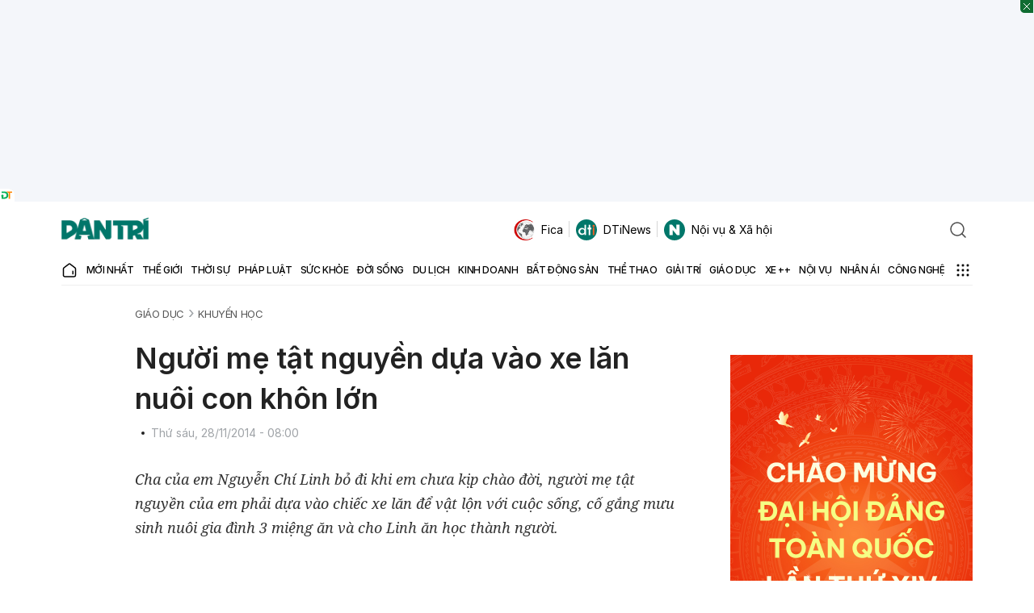

--- FILE ---
content_type: text/html; charset=utf-8
request_url: https://www.google.com/recaptcha/api2/anchor?ar=1&k=6LdH_48cAAAAALKVpzYwS2H8kXLk_ukChpNdhuOX&co=aHR0cHM6Ly9kYW50cmkuY29tLnZuOjQ0Mw..&hl=en&v=PoyoqOPhxBO7pBk68S4YbpHZ&size=invisible&anchor-ms=20000&execute-ms=30000&cb=y2syikb3rt7p
body_size: 48796
content:
<!DOCTYPE HTML><html dir="ltr" lang="en"><head><meta http-equiv="Content-Type" content="text/html; charset=UTF-8">
<meta http-equiv="X-UA-Compatible" content="IE=edge">
<title>reCAPTCHA</title>
<style type="text/css">
/* cyrillic-ext */
@font-face {
  font-family: 'Roboto';
  font-style: normal;
  font-weight: 400;
  font-stretch: 100%;
  src: url(//fonts.gstatic.com/s/roboto/v48/KFO7CnqEu92Fr1ME7kSn66aGLdTylUAMa3GUBHMdazTgWw.woff2) format('woff2');
  unicode-range: U+0460-052F, U+1C80-1C8A, U+20B4, U+2DE0-2DFF, U+A640-A69F, U+FE2E-FE2F;
}
/* cyrillic */
@font-face {
  font-family: 'Roboto';
  font-style: normal;
  font-weight: 400;
  font-stretch: 100%;
  src: url(//fonts.gstatic.com/s/roboto/v48/KFO7CnqEu92Fr1ME7kSn66aGLdTylUAMa3iUBHMdazTgWw.woff2) format('woff2');
  unicode-range: U+0301, U+0400-045F, U+0490-0491, U+04B0-04B1, U+2116;
}
/* greek-ext */
@font-face {
  font-family: 'Roboto';
  font-style: normal;
  font-weight: 400;
  font-stretch: 100%;
  src: url(//fonts.gstatic.com/s/roboto/v48/KFO7CnqEu92Fr1ME7kSn66aGLdTylUAMa3CUBHMdazTgWw.woff2) format('woff2');
  unicode-range: U+1F00-1FFF;
}
/* greek */
@font-face {
  font-family: 'Roboto';
  font-style: normal;
  font-weight: 400;
  font-stretch: 100%;
  src: url(//fonts.gstatic.com/s/roboto/v48/KFO7CnqEu92Fr1ME7kSn66aGLdTylUAMa3-UBHMdazTgWw.woff2) format('woff2');
  unicode-range: U+0370-0377, U+037A-037F, U+0384-038A, U+038C, U+038E-03A1, U+03A3-03FF;
}
/* math */
@font-face {
  font-family: 'Roboto';
  font-style: normal;
  font-weight: 400;
  font-stretch: 100%;
  src: url(//fonts.gstatic.com/s/roboto/v48/KFO7CnqEu92Fr1ME7kSn66aGLdTylUAMawCUBHMdazTgWw.woff2) format('woff2');
  unicode-range: U+0302-0303, U+0305, U+0307-0308, U+0310, U+0312, U+0315, U+031A, U+0326-0327, U+032C, U+032F-0330, U+0332-0333, U+0338, U+033A, U+0346, U+034D, U+0391-03A1, U+03A3-03A9, U+03B1-03C9, U+03D1, U+03D5-03D6, U+03F0-03F1, U+03F4-03F5, U+2016-2017, U+2034-2038, U+203C, U+2040, U+2043, U+2047, U+2050, U+2057, U+205F, U+2070-2071, U+2074-208E, U+2090-209C, U+20D0-20DC, U+20E1, U+20E5-20EF, U+2100-2112, U+2114-2115, U+2117-2121, U+2123-214F, U+2190, U+2192, U+2194-21AE, U+21B0-21E5, U+21F1-21F2, U+21F4-2211, U+2213-2214, U+2216-22FF, U+2308-230B, U+2310, U+2319, U+231C-2321, U+2336-237A, U+237C, U+2395, U+239B-23B7, U+23D0, U+23DC-23E1, U+2474-2475, U+25AF, U+25B3, U+25B7, U+25BD, U+25C1, U+25CA, U+25CC, U+25FB, U+266D-266F, U+27C0-27FF, U+2900-2AFF, U+2B0E-2B11, U+2B30-2B4C, U+2BFE, U+3030, U+FF5B, U+FF5D, U+1D400-1D7FF, U+1EE00-1EEFF;
}
/* symbols */
@font-face {
  font-family: 'Roboto';
  font-style: normal;
  font-weight: 400;
  font-stretch: 100%;
  src: url(//fonts.gstatic.com/s/roboto/v48/KFO7CnqEu92Fr1ME7kSn66aGLdTylUAMaxKUBHMdazTgWw.woff2) format('woff2');
  unicode-range: U+0001-000C, U+000E-001F, U+007F-009F, U+20DD-20E0, U+20E2-20E4, U+2150-218F, U+2190, U+2192, U+2194-2199, U+21AF, U+21E6-21F0, U+21F3, U+2218-2219, U+2299, U+22C4-22C6, U+2300-243F, U+2440-244A, U+2460-24FF, U+25A0-27BF, U+2800-28FF, U+2921-2922, U+2981, U+29BF, U+29EB, U+2B00-2BFF, U+4DC0-4DFF, U+FFF9-FFFB, U+10140-1018E, U+10190-1019C, U+101A0, U+101D0-101FD, U+102E0-102FB, U+10E60-10E7E, U+1D2C0-1D2D3, U+1D2E0-1D37F, U+1F000-1F0FF, U+1F100-1F1AD, U+1F1E6-1F1FF, U+1F30D-1F30F, U+1F315, U+1F31C, U+1F31E, U+1F320-1F32C, U+1F336, U+1F378, U+1F37D, U+1F382, U+1F393-1F39F, U+1F3A7-1F3A8, U+1F3AC-1F3AF, U+1F3C2, U+1F3C4-1F3C6, U+1F3CA-1F3CE, U+1F3D4-1F3E0, U+1F3ED, U+1F3F1-1F3F3, U+1F3F5-1F3F7, U+1F408, U+1F415, U+1F41F, U+1F426, U+1F43F, U+1F441-1F442, U+1F444, U+1F446-1F449, U+1F44C-1F44E, U+1F453, U+1F46A, U+1F47D, U+1F4A3, U+1F4B0, U+1F4B3, U+1F4B9, U+1F4BB, U+1F4BF, U+1F4C8-1F4CB, U+1F4D6, U+1F4DA, U+1F4DF, U+1F4E3-1F4E6, U+1F4EA-1F4ED, U+1F4F7, U+1F4F9-1F4FB, U+1F4FD-1F4FE, U+1F503, U+1F507-1F50B, U+1F50D, U+1F512-1F513, U+1F53E-1F54A, U+1F54F-1F5FA, U+1F610, U+1F650-1F67F, U+1F687, U+1F68D, U+1F691, U+1F694, U+1F698, U+1F6AD, U+1F6B2, U+1F6B9-1F6BA, U+1F6BC, U+1F6C6-1F6CF, U+1F6D3-1F6D7, U+1F6E0-1F6EA, U+1F6F0-1F6F3, U+1F6F7-1F6FC, U+1F700-1F7FF, U+1F800-1F80B, U+1F810-1F847, U+1F850-1F859, U+1F860-1F887, U+1F890-1F8AD, U+1F8B0-1F8BB, U+1F8C0-1F8C1, U+1F900-1F90B, U+1F93B, U+1F946, U+1F984, U+1F996, U+1F9E9, U+1FA00-1FA6F, U+1FA70-1FA7C, U+1FA80-1FA89, U+1FA8F-1FAC6, U+1FACE-1FADC, U+1FADF-1FAE9, U+1FAF0-1FAF8, U+1FB00-1FBFF;
}
/* vietnamese */
@font-face {
  font-family: 'Roboto';
  font-style: normal;
  font-weight: 400;
  font-stretch: 100%;
  src: url(//fonts.gstatic.com/s/roboto/v48/KFO7CnqEu92Fr1ME7kSn66aGLdTylUAMa3OUBHMdazTgWw.woff2) format('woff2');
  unicode-range: U+0102-0103, U+0110-0111, U+0128-0129, U+0168-0169, U+01A0-01A1, U+01AF-01B0, U+0300-0301, U+0303-0304, U+0308-0309, U+0323, U+0329, U+1EA0-1EF9, U+20AB;
}
/* latin-ext */
@font-face {
  font-family: 'Roboto';
  font-style: normal;
  font-weight: 400;
  font-stretch: 100%;
  src: url(//fonts.gstatic.com/s/roboto/v48/KFO7CnqEu92Fr1ME7kSn66aGLdTylUAMa3KUBHMdazTgWw.woff2) format('woff2');
  unicode-range: U+0100-02BA, U+02BD-02C5, U+02C7-02CC, U+02CE-02D7, U+02DD-02FF, U+0304, U+0308, U+0329, U+1D00-1DBF, U+1E00-1E9F, U+1EF2-1EFF, U+2020, U+20A0-20AB, U+20AD-20C0, U+2113, U+2C60-2C7F, U+A720-A7FF;
}
/* latin */
@font-face {
  font-family: 'Roboto';
  font-style: normal;
  font-weight: 400;
  font-stretch: 100%;
  src: url(//fonts.gstatic.com/s/roboto/v48/KFO7CnqEu92Fr1ME7kSn66aGLdTylUAMa3yUBHMdazQ.woff2) format('woff2');
  unicode-range: U+0000-00FF, U+0131, U+0152-0153, U+02BB-02BC, U+02C6, U+02DA, U+02DC, U+0304, U+0308, U+0329, U+2000-206F, U+20AC, U+2122, U+2191, U+2193, U+2212, U+2215, U+FEFF, U+FFFD;
}
/* cyrillic-ext */
@font-face {
  font-family: 'Roboto';
  font-style: normal;
  font-weight: 500;
  font-stretch: 100%;
  src: url(//fonts.gstatic.com/s/roboto/v48/KFO7CnqEu92Fr1ME7kSn66aGLdTylUAMa3GUBHMdazTgWw.woff2) format('woff2');
  unicode-range: U+0460-052F, U+1C80-1C8A, U+20B4, U+2DE0-2DFF, U+A640-A69F, U+FE2E-FE2F;
}
/* cyrillic */
@font-face {
  font-family: 'Roboto';
  font-style: normal;
  font-weight: 500;
  font-stretch: 100%;
  src: url(//fonts.gstatic.com/s/roboto/v48/KFO7CnqEu92Fr1ME7kSn66aGLdTylUAMa3iUBHMdazTgWw.woff2) format('woff2');
  unicode-range: U+0301, U+0400-045F, U+0490-0491, U+04B0-04B1, U+2116;
}
/* greek-ext */
@font-face {
  font-family: 'Roboto';
  font-style: normal;
  font-weight: 500;
  font-stretch: 100%;
  src: url(//fonts.gstatic.com/s/roboto/v48/KFO7CnqEu92Fr1ME7kSn66aGLdTylUAMa3CUBHMdazTgWw.woff2) format('woff2');
  unicode-range: U+1F00-1FFF;
}
/* greek */
@font-face {
  font-family: 'Roboto';
  font-style: normal;
  font-weight: 500;
  font-stretch: 100%;
  src: url(//fonts.gstatic.com/s/roboto/v48/KFO7CnqEu92Fr1ME7kSn66aGLdTylUAMa3-UBHMdazTgWw.woff2) format('woff2');
  unicode-range: U+0370-0377, U+037A-037F, U+0384-038A, U+038C, U+038E-03A1, U+03A3-03FF;
}
/* math */
@font-face {
  font-family: 'Roboto';
  font-style: normal;
  font-weight: 500;
  font-stretch: 100%;
  src: url(//fonts.gstatic.com/s/roboto/v48/KFO7CnqEu92Fr1ME7kSn66aGLdTylUAMawCUBHMdazTgWw.woff2) format('woff2');
  unicode-range: U+0302-0303, U+0305, U+0307-0308, U+0310, U+0312, U+0315, U+031A, U+0326-0327, U+032C, U+032F-0330, U+0332-0333, U+0338, U+033A, U+0346, U+034D, U+0391-03A1, U+03A3-03A9, U+03B1-03C9, U+03D1, U+03D5-03D6, U+03F0-03F1, U+03F4-03F5, U+2016-2017, U+2034-2038, U+203C, U+2040, U+2043, U+2047, U+2050, U+2057, U+205F, U+2070-2071, U+2074-208E, U+2090-209C, U+20D0-20DC, U+20E1, U+20E5-20EF, U+2100-2112, U+2114-2115, U+2117-2121, U+2123-214F, U+2190, U+2192, U+2194-21AE, U+21B0-21E5, U+21F1-21F2, U+21F4-2211, U+2213-2214, U+2216-22FF, U+2308-230B, U+2310, U+2319, U+231C-2321, U+2336-237A, U+237C, U+2395, U+239B-23B7, U+23D0, U+23DC-23E1, U+2474-2475, U+25AF, U+25B3, U+25B7, U+25BD, U+25C1, U+25CA, U+25CC, U+25FB, U+266D-266F, U+27C0-27FF, U+2900-2AFF, U+2B0E-2B11, U+2B30-2B4C, U+2BFE, U+3030, U+FF5B, U+FF5D, U+1D400-1D7FF, U+1EE00-1EEFF;
}
/* symbols */
@font-face {
  font-family: 'Roboto';
  font-style: normal;
  font-weight: 500;
  font-stretch: 100%;
  src: url(//fonts.gstatic.com/s/roboto/v48/KFO7CnqEu92Fr1ME7kSn66aGLdTylUAMaxKUBHMdazTgWw.woff2) format('woff2');
  unicode-range: U+0001-000C, U+000E-001F, U+007F-009F, U+20DD-20E0, U+20E2-20E4, U+2150-218F, U+2190, U+2192, U+2194-2199, U+21AF, U+21E6-21F0, U+21F3, U+2218-2219, U+2299, U+22C4-22C6, U+2300-243F, U+2440-244A, U+2460-24FF, U+25A0-27BF, U+2800-28FF, U+2921-2922, U+2981, U+29BF, U+29EB, U+2B00-2BFF, U+4DC0-4DFF, U+FFF9-FFFB, U+10140-1018E, U+10190-1019C, U+101A0, U+101D0-101FD, U+102E0-102FB, U+10E60-10E7E, U+1D2C0-1D2D3, U+1D2E0-1D37F, U+1F000-1F0FF, U+1F100-1F1AD, U+1F1E6-1F1FF, U+1F30D-1F30F, U+1F315, U+1F31C, U+1F31E, U+1F320-1F32C, U+1F336, U+1F378, U+1F37D, U+1F382, U+1F393-1F39F, U+1F3A7-1F3A8, U+1F3AC-1F3AF, U+1F3C2, U+1F3C4-1F3C6, U+1F3CA-1F3CE, U+1F3D4-1F3E0, U+1F3ED, U+1F3F1-1F3F3, U+1F3F5-1F3F7, U+1F408, U+1F415, U+1F41F, U+1F426, U+1F43F, U+1F441-1F442, U+1F444, U+1F446-1F449, U+1F44C-1F44E, U+1F453, U+1F46A, U+1F47D, U+1F4A3, U+1F4B0, U+1F4B3, U+1F4B9, U+1F4BB, U+1F4BF, U+1F4C8-1F4CB, U+1F4D6, U+1F4DA, U+1F4DF, U+1F4E3-1F4E6, U+1F4EA-1F4ED, U+1F4F7, U+1F4F9-1F4FB, U+1F4FD-1F4FE, U+1F503, U+1F507-1F50B, U+1F50D, U+1F512-1F513, U+1F53E-1F54A, U+1F54F-1F5FA, U+1F610, U+1F650-1F67F, U+1F687, U+1F68D, U+1F691, U+1F694, U+1F698, U+1F6AD, U+1F6B2, U+1F6B9-1F6BA, U+1F6BC, U+1F6C6-1F6CF, U+1F6D3-1F6D7, U+1F6E0-1F6EA, U+1F6F0-1F6F3, U+1F6F7-1F6FC, U+1F700-1F7FF, U+1F800-1F80B, U+1F810-1F847, U+1F850-1F859, U+1F860-1F887, U+1F890-1F8AD, U+1F8B0-1F8BB, U+1F8C0-1F8C1, U+1F900-1F90B, U+1F93B, U+1F946, U+1F984, U+1F996, U+1F9E9, U+1FA00-1FA6F, U+1FA70-1FA7C, U+1FA80-1FA89, U+1FA8F-1FAC6, U+1FACE-1FADC, U+1FADF-1FAE9, U+1FAF0-1FAF8, U+1FB00-1FBFF;
}
/* vietnamese */
@font-face {
  font-family: 'Roboto';
  font-style: normal;
  font-weight: 500;
  font-stretch: 100%;
  src: url(//fonts.gstatic.com/s/roboto/v48/KFO7CnqEu92Fr1ME7kSn66aGLdTylUAMa3OUBHMdazTgWw.woff2) format('woff2');
  unicode-range: U+0102-0103, U+0110-0111, U+0128-0129, U+0168-0169, U+01A0-01A1, U+01AF-01B0, U+0300-0301, U+0303-0304, U+0308-0309, U+0323, U+0329, U+1EA0-1EF9, U+20AB;
}
/* latin-ext */
@font-face {
  font-family: 'Roboto';
  font-style: normal;
  font-weight: 500;
  font-stretch: 100%;
  src: url(//fonts.gstatic.com/s/roboto/v48/KFO7CnqEu92Fr1ME7kSn66aGLdTylUAMa3KUBHMdazTgWw.woff2) format('woff2');
  unicode-range: U+0100-02BA, U+02BD-02C5, U+02C7-02CC, U+02CE-02D7, U+02DD-02FF, U+0304, U+0308, U+0329, U+1D00-1DBF, U+1E00-1E9F, U+1EF2-1EFF, U+2020, U+20A0-20AB, U+20AD-20C0, U+2113, U+2C60-2C7F, U+A720-A7FF;
}
/* latin */
@font-face {
  font-family: 'Roboto';
  font-style: normal;
  font-weight: 500;
  font-stretch: 100%;
  src: url(//fonts.gstatic.com/s/roboto/v48/KFO7CnqEu92Fr1ME7kSn66aGLdTylUAMa3yUBHMdazQ.woff2) format('woff2');
  unicode-range: U+0000-00FF, U+0131, U+0152-0153, U+02BB-02BC, U+02C6, U+02DA, U+02DC, U+0304, U+0308, U+0329, U+2000-206F, U+20AC, U+2122, U+2191, U+2193, U+2212, U+2215, U+FEFF, U+FFFD;
}
/* cyrillic-ext */
@font-face {
  font-family: 'Roboto';
  font-style: normal;
  font-weight: 900;
  font-stretch: 100%;
  src: url(//fonts.gstatic.com/s/roboto/v48/KFO7CnqEu92Fr1ME7kSn66aGLdTylUAMa3GUBHMdazTgWw.woff2) format('woff2');
  unicode-range: U+0460-052F, U+1C80-1C8A, U+20B4, U+2DE0-2DFF, U+A640-A69F, U+FE2E-FE2F;
}
/* cyrillic */
@font-face {
  font-family: 'Roboto';
  font-style: normal;
  font-weight: 900;
  font-stretch: 100%;
  src: url(//fonts.gstatic.com/s/roboto/v48/KFO7CnqEu92Fr1ME7kSn66aGLdTylUAMa3iUBHMdazTgWw.woff2) format('woff2');
  unicode-range: U+0301, U+0400-045F, U+0490-0491, U+04B0-04B1, U+2116;
}
/* greek-ext */
@font-face {
  font-family: 'Roboto';
  font-style: normal;
  font-weight: 900;
  font-stretch: 100%;
  src: url(//fonts.gstatic.com/s/roboto/v48/KFO7CnqEu92Fr1ME7kSn66aGLdTylUAMa3CUBHMdazTgWw.woff2) format('woff2');
  unicode-range: U+1F00-1FFF;
}
/* greek */
@font-face {
  font-family: 'Roboto';
  font-style: normal;
  font-weight: 900;
  font-stretch: 100%;
  src: url(//fonts.gstatic.com/s/roboto/v48/KFO7CnqEu92Fr1ME7kSn66aGLdTylUAMa3-UBHMdazTgWw.woff2) format('woff2');
  unicode-range: U+0370-0377, U+037A-037F, U+0384-038A, U+038C, U+038E-03A1, U+03A3-03FF;
}
/* math */
@font-face {
  font-family: 'Roboto';
  font-style: normal;
  font-weight: 900;
  font-stretch: 100%;
  src: url(//fonts.gstatic.com/s/roboto/v48/KFO7CnqEu92Fr1ME7kSn66aGLdTylUAMawCUBHMdazTgWw.woff2) format('woff2');
  unicode-range: U+0302-0303, U+0305, U+0307-0308, U+0310, U+0312, U+0315, U+031A, U+0326-0327, U+032C, U+032F-0330, U+0332-0333, U+0338, U+033A, U+0346, U+034D, U+0391-03A1, U+03A3-03A9, U+03B1-03C9, U+03D1, U+03D5-03D6, U+03F0-03F1, U+03F4-03F5, U+2016-2017, U+2034-2038, U+203C, U+2040, U+2043, U+2047, U+2050, U+2057, U+205F, U+2070-2071, U+2074-208E, U+2090-209C, U+20D0-20DC, U+20E1, U+20E5-20EF, U+2100-2112, U+2114-2115, U+2117-2121, U+2123-214F, U+2190, U+2192, U+2194-21AE, U+21B0-21E5, U+21F1-21F2, U+21F4-2211, U+2213-2214, U+2216-22FF, U+2308-230B, U+2310, U+2319, U+231C-2321, U+2336-237A, U+237C, U+2395, U+239B-23B7, U+23D0, U+23DC-23E1, U+2474-2475, U+25AF, U+25B3, U+25B7, U+25BD, U+25C1, U+25CA, U+25CC, U+25FB, U+266D-266F, U+27C0-27FF, U+2900-2AFF, U+2B0E-2B11, U+2B30-2B4C, U+2BFE, U+3030, U+FF5B, U+FF5D, U+1D400-1D7FF, U+1EE00-1EEFF;
}
/* symbols */
@font-face {
  font-family: 'Roboto';
  font-style: normal;
  font-weight: 900;
  font-stretch: 100%;
  src: url(//fonts.gstatic.com/s/roboto/v48/KFO7CnqEu92Fr1ME7kSn66aGLdTylUAMaxKUBHMdazTgWw.woff2) format('woff2');
  unicode-range: U+0001-000C, U+000E-001F, U+007F-009F, U+20DD-20E0, U+20E2-20E4, U+2150-218F, U+2190, U+2192, U+2194-2199, U+21AF, U+21E6-21F0, U+21F3, U+2218-2219, U+2299, U+22C4-22C6, U+2300-243F, U+2440-244A, U+2460-24FF, U+25A0-27BF, U+2800-28FF, U+2921-2922, U+2981, U+29BF, U+29EB, U+2B00-2BFF, U+4DC0-4DFF, U+FFF9-FFFB, U+10140-1018E, U+10190-1019C, U+101A0, U+101D0-101FD, U+102E0-102FB, U+10E60-10E7E, U+1D2C0-1D2D3, U+1D2E0-1D37F, U+1F000-1F0FF, U+1F100-1F1AD, U+1F1E6-1F1FF, U+1F30D-1F30F, U+1F315, U+1F31C, U+1F31E, U+1F320-1F32C, U+1F336, U+1F378, U+1F37D, U+1F382, U+1F393-1F39F, U+1F3A7-1F3A8, U+1F3AC-1F3AF, U+1F3C2, U+1F3C4-1F3C6, U+1F3CA-1F3CE, U+1F3D4-1F3E0, U+1F3ED, U+1F3F1-1F3F3, U+1F3F5-1F3F7, U+1F408, U+1F415, U+1F41F, U+1F426, U+1F43F, U+1F441-1F442, U+1F444, U+1F446-1F449, U+1F44C-1F44E, U+1F453, U+1F46A, U+1F47D, U+1F4A3, U+1F4B0, U+1F4B3, U+1F4B9, U+1F4BB, U+1F4BF, U+1F4C8-1F4CB, U+1F4D6, U+1F4DA, U+1F4DF, U+1F4E3-1F4E6, U+1F4EA-1F4ED, U+1F4F7, U+1F4F9-1F4FB, U+1F4FD-1F4FE, U+1F503, U+1F507-1F50B, U+1F50D, U+1F512-1F513, U+1F53E-1F54A, U+1F54F-1F5FA, U+1F610, U+1F650-1F67F, U+1F687, U+1F68D, U+1F691, U+1F694, U+1F698, U+1F6AD, U+1F6B2, U+1F6B9-1F6BA, U+1F6BC, U+1F6C6-1F6CF, U+1F6D3-1F6D7, U+1F6E0-1F6EA, U+1F6F0-1F6F3, U+1F6F7-1F6FC, U+1F700-1F7FF, U+1F800-1F80B, U+1F810-1F847, U+1F850-1F859, U+1F860-1F887, U+1F890-1F8AD, U+1F8B0-1F8BB, U+1F8C0-1F8C1, U+1F900-1F90B, U+1F93B, U+1F946, U+1F984, U+1F996, U+1F9E9, U+1FA00-1FA6F, U+1FA70-1FA7C, U+1FA80-1FA89, U+1FA8F-1FAC6, U+1FACE-1FADC, U+1FADF-1FAE9, U+1FAF0-1FAF8, U+1FB00-1FBFF;
}
/* vietnamese */
@font-face {
  font-family: 'Roboto';
  font-style: normal;
  font-weight: 900;
  font-stretch: 100%;
  src: url(//fonts.gstatic.com/s/roboto/v48/KFO7CnqEu92Fr1ME7kSn66aGLdTylUAMa3OUBHMdazTgWw.woff2) format('woff2');
  unicode-range: U+0102-0103, U+0110-0111, U+0128-0129, U+0168-0169, U+01A0-01A1, U+01AF-01B0, U+0300-0301, U+0303-0304, U+0308-0309, U+0323, U+0329, U+1EA0-1EF9, U+20AB;
}
/* latin-ext */
@font-face {
  font-family: 'Roboto';
  font-style: normal;
  font-weight: 900;
  font-stretch: 100%;
  src: url(//fonts.gstatic.com/s/roboto/v48/KFO7CnqEu92Fr1ME7kSn66aGLdTylUAMa3KUBHMdazTgWw.woff2) format('woff2');
  unicode-range: U+0100-02BA, U+02BD-02C5, U+02C7-02CC, U+02CE-02D7, U+02DD-02FF, U+0304, U+0308, U+0329, U+1D00-1DBF, U+1E00-1E9F, U+1EF2-1EFF, U+2020, U+20A0-20AB, U+20AD-20C0, U+2113, U+2C60-2C7F, U+A720-A7FF;
}
/* latin */
@font-face {
  font-family: 'Roboto';
  font-style: normal;
  font-weight: 900;
  font-stretch: 100%;
  src: url(//fonts.gstatic.com/s/roboto/v48/KFO7CnqEu92Fr1ME7kSn66aGLdTylUAMa3yUBHMdazQ.woff2) format('woff2');
  unicode-range: U+0000-00FF, U+0131, U+0152-0153, U+02BB-02BC, U+02C6, U+02DA, U+02DC, U+0304, U+0308, U+0329, U+2000-206F, U+20AC, U+2122, U+2191, U+2193, U+2212, U+2215, U+FEFF, U+FFFD;
}

</style>
<link rel="stylesheet" type="text/css" href="https://www.gstatic.com/recaptcha/releases/PoyoqOPhxBO7pBk68S4YbpHZ/styles__ltr.css">
<script nonce="IzYg8Uxw3CpM-9giPs5lzw" type="text/javascript">window['__recaptcha_api'] = 'https://www.google.com/recaptcha/api2/';</script>
<script type="text/javascript" src="https://www.gstatic.com/recaptcha/releases/PoyoqOPhxBO7pBk68S4YbpHZ/recaptcha__en.js" nonce="IzYg8Uxw3CpM-9giPs5lzw">
      
    </script></head>
<body><div id="rc-anchor-alert" class="rc-anchor-alert"></div>
<input type="hidden" id="recaptcha-token" value="[base64]">
<script type="text/javascript" nonce="IzYg8Uxw3CpM-9giPs5lzw">
      recaptcha.anchor.Main.init("[\x22ainput\x22,[\x22bgdata\x22,\x22\x22,\[base64]/[base64]/[base64]/KE4oMTI0LHYsdi5HKSxMWihsLHYpKTpOKDEyNCx2LGwpLFYpLHYpLFQpKSxGKDE3MSx2KX0scjc9ZnVuY3Rpb24obCl7cmV0dXJuIGx9LEM9ZnVuY3Rpb24obCxWLHYpe04odixsLFYpLFZbYWtdPTI3OTZ9LG49ZnVuY3Rpb24obCxWKXtWLlg9KChWLlg/[base64]/[base64]/[base64]/[base64]/[base64]/[base64]/[base64]/[base64]/[base64]/[base64]/[base64]\\u003d\x22,\[base64]\\u003d\x22,\x22TcOww7XCicO7FsOdwrnClU82G8OdAVTChFQIw6bDqznCpXk9d8Ocw4UCw4zCilNtEx/DlsKmw7ILEMKSw4nDr8OdWMOCwoAYcTfCmVbDiTp8w5TContwQcKNKVTDqQ9/w5BlesKyF8K0OcKoYloMwpccwpN/w6Qew4Rlw7zDnRMpelwlMsKcw4p4OsONwqTDh8OwIMKTw7rDr05EHcOiUMKBT3DCtQ5kwoR7w6TCoWpdXAFCw6zCk2AswpZPA8OPF8O0BSgvGyBqwoPCt2B3wpPCgVfCu2bDu8K2XVPCgE9WEcOPw7F+w6sCHsOxNVsYRsOLV8KYw6x2w70vNi9La8O1w5/CjcOxL8KlEi/CqsKeIcKMwp3DlcOPw4YYw5bDvMO2wqpyDCoxwpfDtsOnTXnDn8O8TcOmwq80UMOWQ1NZaxzDm8K7X8KOwqfCkMOsSm/CgS3DhWnCpzNYX8OAAcOBwozDj8O+wpVewqp6dnhuFcO+wo0RGsOxSwPCusKubkLDmQ0HVFx0NVzChcKewpQvOBzCicKCWG7Djg/CrsK0w4N1J8ORwq7Ck8K0RMONFXjDicKMwpMwwpPCicKdw5/DqkLCkmkpw5kFwqM9w5XCi8K9wq3DocOJasKPLsO8w5F0wqTDvsKPwpVOw6zCkw9eMsKWFcOaZWTCt8KmH1/CvsO0w4cJw6hnw4MUHcOTZMK3w6MKw5vCtXHDisKnwrDCiMO1Gz4Kw5IAVsKRasKfesKUdMOqTB3CtxM8wpnDjMOJwo7CtFZoccKDTUgRcsOVw65BwoxmO0zDhRRTw51Pw5PCmsKsw7cWA8O1wrHCl8O/FEvCocKvw70ow5xew4gOIMKkw7lHw4N/LgPDux7Cl8K/w6Utw7kCw53Cj8KuJcKbXyHDqMOCFsO4I3rCmsKeHhDDtlhefRPDhAHDu1kle8OFGcKJwrPDssK0QsK0wro7w4w6UmEZwrEhw5DChcOBYsKLw7ESwrY9H8KNwqXCjcOSwqcSHcK2w6Rmwp3CsHjCtsO5w6fCocK/w4huJMKcV8KfwqjDrBXCucKawrEwDRsQfWjCjcK9QkopMMKIfUPCi8OhwrPDnwcFw5/Du0bCmmTCmgdFC8K0wrfCvkpnwpXCgxFowoLCskPChMKULEEBwprCqcKsw5PDgFbCucOxBsOedgAXHgBOVcOowpvDtF1SchnDqsOewqnDvMK+a8K5w7xAYzfCjMOCbxcwwqzCvcOLw5Vrw7Y/[base64]/DjcOAw4jCusOqW8OhEsKgX8OcUMOSwrpnbsKyezoswq/DkEnDtsKJS8Oqw4lhU8OTesOKw41yw7I8wq/CrcK5dgvDjQPCu0UgwrvCknjCnsOdNsOqwp0rYsKOFyZfw5g4a8OBWiUBaWBzwrzCh8KWw5HDqy8HccKkwoR1JETDqRY4YcOCNMKYwolowqZqw5duwoTDqsKbV8O/esKEwo7DmFnDjWAUwpXCnsKEOcOdcMO7XcONXsOJN8KtfMO2CAN/YcOACAtxJEQrwrx9LsOUw5TCj8OUwqrCqHzDsgrDnMOGY8KjS1REwocIJWJ8L8OYw6cFLcOJw7/CiMOPM3QKXcK+wpnChENgwoPCkR3ClgQcw4BRRzs6w4vDnmpBT2HDrjpdw4XCpQbCplcow7ROOsOZw7fDlQLCksKuw6IYwqzCkmNhwrViRMOXcMKTdsOdVyzDiVlTGmYOKcOuNAAMw5nCtW3DvsKfw7/Cm8KXTCt3w5hwwrhDQXs9w5vDtgDCmsKBCnzCmx/Cr0PCs8KzE2cXTTIdwqjDjsO7GMKQwrfCq8KvHMKBVsOCYDLCksKSZkvCn8ORazFZw4UveDAawp5zwrUpPMOawpYIwpfCvMOuwr5hOEHCjHNtMV7Di1vDgsKnw7bDgsKIBMO8wqjDt3h+w5prb8KFw4cgJl7DpcOAWMKmw6o5wotiBmo9JsKlw57DusOZNcKiIMKHwp/ChjgOwrTCtMK1O8KSMSDDnmwUwpfDusK3wrPCj8Kgw6R5D8O6w4QQLcK9F3whwqLDrC0lYkA9fAvCm2/DkjE3ZRfCicKnw5wsTsOoejhtwpJaA8K6w7Ilw7nCn3AQWcOYw4RhWsK6w7keY3kkw50uwqlHwobDkcO4wpLDt31Twpdcw6TCnV4zc8Oww5p5fcK0OUDCozHDqBkRVsKGZVrCuwt2P8KpI8KPw6HCswfDul9Zwr0GwrV2w6pMw7nDoMOpw4fDtcK1Zj/Dt3EzQFwPUy8AwpBZwqIswpZCw41PBB/DpUTCn8Kvw5gsw6lhw6/[base64]/VV4Ew6Jdw5rDjwwYw6DDpMKQwqkQw6ogcH4fPS5hwqxUwr/CtFU7Z8Kzw5zCngAiCj/[base64]/X1bDs8KRwrfDs8KlH8OKRW/CpsKmbxHDkHzDiMKlw6MNN8KWw67DpnTCtMOYYANePMKsQcOPwq7Du8K7wrM2wo7DmmFHw4rDksKfwq9hGcORDsKAYGzDiMObJsK2w7wcFWYoZ8KlwphBwqBSKcKHIsKIw5TCh0/Cg8KAFcOeTkDDt8OuS8KVGsOrw6lYwrDCjsO8U0sEMMOPMRcMw419w6ljWC0gUcO/TgZ9W8KDMhHDuXXCr8KQw7RswqzCp8KEw5jDicK7WmozwoRtRcKKOB3DtsKLw6lwUAlAwrjCuhnDpiBSN8KawrNQwoZGQMKvcsKvwrDDsXIdSwp7VTDDuV3CqXjCgsOzw5/[base64]/CslA8w4jCqmnCjnjDtsOzB8KENMKNwo/CpcK8wqXCv8KoCcONwp/[base64]/CiFXCisKcwot7C8K4BwQJw6fDuUTDvDrCq2DCvsOewrh3ScOOwr3CtsKsY8KGwqBLw4rCkW/CvMOEUsKxwrMIwrREBEsrwrTCscO0dkhPwoBtw6XCt1p0wqksTWdtw7skw5bCksO5E1NqXi/Dt8OGwp1KX8Kiw5fDgMOWAMO5WMOqCcKQHi7CgsKNwrjDssOBCywmQ1HCsnZGwqvCnjTCscOfEsOKEcO/ckZVYMKewofDicOzw4l0KcOGUsKVYcKjCMKpwqtMwoAOw6/ClGIkwpnDhH5rw67CjS1kw4HDtEJHV0B0dcKWw78lEsKSPMOqacOAIcODSWx3wrNqEgrDhMOnwrbDhGvCuUg1w7NeKcOiBcKawqzDlnJFRcOaw7bCsj50w5jCicO1w6dLw4jCisOCAzfClMKUXH0iw5TCqsKaw5piwqMmw5DDlixQwq/[base64]/DmsO7M0t+Q8KJwpvDvQzDqigZB8OTK8Ovw40oP8OlwoHCiMO+wpnDssOjMgFcZT/Do1nDtsO8w6fCjlsGw4DDk8KdJ0zCkMOLB8KnZsO2wrnDknLCkzcnQk7ChFE9woDCmiFBesKxFMKnYmfDj0HCqVwXRMKnKMOhwpPDgDgtw5zCt8Ogw6ZqeQDDhGEwLDzDjDEXwo3Don7CqE/CmhJ+w5wBwoXCuFxwP2gLbMKPCm8jcMOPwqQXwrUVw4sMwrgdMknDiQFIKsOqXsKkw4/CncOKw4rCnnMcaMKtw7gKSsOAEV07WnMZwoQdw4skwrHDkMKpDsOQw5jDgcOSeBM/CH/DisOcw4Mgw5RMwp3DmmLCnsK2wotlwqPDpSnCkMKfLT0cYFPDpMOxXg03w7HCpiLCnsODw6JINERkwowhM8K+ZsOaw7AUwqUjHMOjw7PDosOGF8KcwpREPQTDmVtNRMKbVDnCmlQ4wrjCpkUTw7d/GsKMIGzDuDvDtMOpSVrCpFoKw6laTcK4I8K/VnknanzCmm7CksK9X2LCim/Djkp3KcKiw7IMw63CkMONVyxKEWQeGMO5w4jDpcOKwp/Ct1diw6J0fHPCjcOEAi/CmsOcwosLc8OxwrDCvUN9Y8OvRQnDiBfDhsKQcg5kw49MelHDtQQwwqXCrivCr1tGw54hwqvDqHk1VMK4Y8KPw5YMwo48w5AQwr3Dv8KmwpDCsgbDjsOLXgHDmcOcNcKUNVXDgTBywrBEDcOdw6jCoMOMw5ldwq9uwq0WRRbDiGjCtycNw6nDrcO/c8OGPnsuwpY/wrzCrcK9wobCr8KOw5nCsMKWwqpfw5ExKBEMwrYEZcOvw7jDtUpFIQkQV8OpwqrDocO/O03CsmnCsRZsNMKgw7HDnsKkwo7ComcUwoTCqMKGX8Khwq9IPCXDg8K7VQYYw5PDuxLDujpIwoR4HkFDTDnDi27Cg8KEKAfDi8KLwr0dfMObwprCisKjw5rCmMKCw6jCg0LCtgLCpcOYSgLDtsO/f0DDmcKMwoTDs3rDiMKOBXzCt8KWYcKCwq/CgBfDqDdZw7chAG7ChsKaTcKhdMOSesO+TMKAwo4AWX7ChzvDgMODPcKpw6nDsSrCrDN+w4DCr8OJw5zCi8KGPW7Cq8OWw7oOKkXCjcKWBAtsbF/DosKRQDsTdMKLBMK6ccKew67CscKWWcORX8KNwoMGbA3Ci8K/wpPDkMO/w6gJwpHDsixLJsOfPDXCg8KyaC1UwolSwrBUJcKdw4cowqxKwqHDmlvDt8K+XsKfwrxfwqN/w4vCuDsiw4zDql/ChMOrw4BzPARZw73DpEFEw759fsOFwqDCvVNEwoTDj8KKEcO1DCzCmXfDtGlfw5t5w5ERVsOARmwqwoDCj8Ofw4LDnsOUwoTDicOKLMKKe8KcwpbCpMKFwp3Dk8KmLsO/w58qwqlQVsOvw4jChsO0w4HDkcKBw5PCkwdLwrDCiXscBBPDt3LChB4YwrzCvcO0QMOIwo3DicKRw58mUVHCrUfCkcKuwovCgQsPw7ozXsOuw7XCnsK3w5vCgMKnBMOZGsKQw4LDlsO0w6PCrijCjHAew7/Clw3CjHkBw7/CjwpDwpDDiFlswoDCgEjDnUfDvsK4L8OyKsKdasKKw6Evwr/DhFjCq8OAw5sIw5tZDwcUwq5QEXNQw7c1wpRUw5w0w4fCg8OFRMO0wqfDnMKOfcOOCVwqBcKpKg7Dkm3DoDrCpcKtX8OtD8OUw4YOw7bCiBPCusK0wpnDjMO6aG43wq0zwo/Ds8KnwrsNQ2Z2W8KRLSzCscO7OnfDrsKiF8OjV1PCgCkHRsOMw4fCnS/[base64]/DuTrCqExHbcOPCijCrMODw70nwo7Di2QcLW8wPcOMwp8MecOyw60CeGDCucKhXE/[base64]/Cl8KRwoXDjD/[base64]/[base64]/Dk8KSwpDCilPDtMOUwrs3VEVNAlMQwonDnsOFSzDDsiUNdMOPwqx8wrkIwqRvAzHDhMOOAVHCmsK3H8OVwrfDiw9qw4TCsll4wqh0wpbDgBDDmMO9wotHSsKxwoDDr8Oyw5PCtsKnw5piPRjCoRNtbcK0wpTCucKlw6HDpsKow6rDmMKTBsKZTQ/[base64]/[base64]/CmsOAwpAqwp/Dm8KNw4/CrCA1MMKQwoXCrsKnw4xxdsOvw7jCucOCwpQ/FMK+FyrCqAwPwozCqsKCEn/[base64]/woMFwrXDlsKcDMOjwrTCgsK+wqBZw7ZfZsKsD1rCrsKfacOawofDhy3Dj8Kmwrs8KcKsHCzCoMKyKEBHTsOnw4bCg1/DocO4Bh05wr/DvzXCkMOGw6bDtMKpXgbDksOzwp/Com/[base64]/DkE3CuMOyTGtpaMKnw7BfVWjDgcO9w619NHHDrcKrQsKfKDgeKMKwfBAxNcKzS8KLZA06U8ONw4DCqcKfScKgayNYw77DsxZWw6rCmSzCgMKWwpoUUnjCqMKeG8KyIsOLccONFipQw7A8w6DCnR/DrMOlOE3CrMKqwq7DmMKNJcK/FRQ0EcKUw5rDswIxbUgUwqHDgMOONcOsEHB+DcOQwq7CgcKBwop+wo/DocKRK3DDrl5CICU7Z8KXw5hwwoPDuQfDsMKjIcOkVMOVbW15wrtndgNmWCFwwpMzw7TDg8KhOsKcwoPDjUPDlMO5IMOTwpFzw5EZw7YEWW5TWi7DkDA9fMKlwrsWXm/DqMO9Ihx1w41gEsOqHsOHNHACw4FiNcOMw43DhcK+WRrDkMOJEmFgw4cifH58ZsKvw7HCmhFeb8OUw5TDq8OGw7nDgiTDlsOjwoTDgMKOIcOKwr/CrcKab8K7wqXDisOQw5ADX8OowrwRw53CkTFIwrsJw4QSw5EwSBbCg2dUw7QzWMOPccOaUMKFw7F/PsKMWMKLw5vCjcOCXMKYw5PCrAwdLCnDrFXDuRrCqMK5wqBJw6gowqR8I8K7wrwRwoVFHBHCg8O+wr/[base64]/w7vCh8KrR00OAcODw4TCn8KLTMKMQhbDmUU7RMKcw6/Csjhnw54mwrg4dWbDocO6djjDjF96d8O9w6QqN1XDsXnDnsKiw5XDpinCqMKKw6J7wqDDiipnA341B1Ryw7sTw6jDgDDCkR3Dj2JNw51AFEskOiTDm8OYZsOQwqRVLThvdEvDmsKhR3FkQEgJYcOUV8KTDC1heg7Cg8OtaMKJNGxAeTZ+XgkhwpvDiRt/CcKtwoDCpS7CjCZRw4MLwoMzA0Usw6zChVDCsXvDmMKFw7l2w4swUsKdw6sNwpHClcKvfnnDv8O/[base64]/IF8ywpkMO8O/Z8KlKMObwrxqwq/[base64]/ChMO1SMOIwr9lwo7DlsKQw53Cm8KtQEYiwq4zL0TDimfDrUXCkAXCqUjCscKCHRUpw4vCvHTDg10rYhLCkMOjScO8wq/Cr8KaA8OXw6/DlcORw71lSWckYXE0TiEww6DDksObwpPDuWoiQlAawo3Dhh1qTsK/WEdsGMOMJl03DC/Ch8OqwrM2MVDDilTDm2HCksKOQsOhw4kXZcOJw4rDlGLChjfCkA/DhMK+J2s/wq1nwq/[base64]/[base64]/DhMOHPE3CgC3DrTjCgU55wqVowowuGcKVwp7DlUwxLkJIw4sTBAJswoPCpk5qw7V6w5h2wrwoIsOAY0EiwpXDslzCosOXwrbCi8OcwrRIBwDDtl4jw43DpcO3wo0NwrwawoTDknvDhA/CrcObQMKHwpxJfQRUI8OnecK0XyEtWFNBdcOuNMOvAsObw4ZIKh5+wp/CicOcUMOOBMObwpDCt8KNw5vCkU3DonkrdcOCcsKKEsObVcOyKcKEw684wpNxwrPDtMOpbRBzI8KFw5DCpC3CuXVwZMKBRxReERLDsTwpP3nDvBjDjsO2w4TCl15qwqnCj2MJGVlBWsOtwpsTw4FHw7pbJWzCt18pwpRZZEPCpEjDsR/Dt8K9w6vCnClmN8Olwo7DgcOmAl4KTFxswqsNZMO+wprDm15yw5VDaj8vw5Zsw6jCuDk/[base64]/[base64]/CkcKMw7jCnMKlwqJDEEbCgXTCtMOMcAE/w4/DmsKmEAjCjnzDmjdXw6TChMOiejheUk8fwq0Pw4DCihcyw7tSdsOjwoYaw58Uw5XCmRxWw7pOwqfDgQ1lP8KiK8O9MX/Dl0hBTcOtwpdPwoHCrBt6wrJywoAddsK0w79Kwq7Dm8Kvwrs8XWDDoFPCpcOTMVLCvsOfAlDCt8Kjwr4cO0wHIiJxw5UDfMKzHmQDA3QFZMOMK8K0w4kQYT/DoFMWw5YBwqNRw7DDkVbCscO+elQ9B8KiLFpMCE/DvVZNLcK5w4MVTsKtRXLCjwkNIFHDr8O/wojDrsODw4PCl07DqMKWCm3CvcOMwrzDi8Ksw59/I3I2w5dvCsKxwpJpw6kfJcK6MDHDrcKZw73Dn8KYw4/[base64]/DuMOzI3/Ck8KuMVNdw47DoTIHJxvCiMOOw4Q/wp8BKicgWMOxwrDDsEHDjsORa8KMXsOGBMO9PlHCocOtw63DgSwjw4nDjcKswrLDnB8Nwp3CsMK4wptuw45Uw6LDvmInJUfCssOERcORw7R8w5zDgFPCr1AawqVdw4DCrCXDgSlNLMOQHHTDqcKTAAvDizc/IMKNwoDDgcK8RsKVO2tQw7NtOcKow6rCmsKpw5/Cn8KXAEMbw6jDnzJwDcOIw4bCoQYxJjzDhsKKwqMHw4zDmAc0BcK2w6HCljjDqhNBwoLDnMOBwoPClMODw55NOcOSQ1gec8OEUFxVLSx9w4/DixRiwrdswp5Jw4vCmh1JwobCkCMRwoY1wq9gRC7Do8KOwq5Iw5VfIgFsw4VLw4zDn8KaFwVwCEDDk3zCmsKMwrTDozcIw6I4w5XDrxHDvMOIw4rClVBrw4piw6NQcMKawofDmTbDiSwfSH1Mwr/[base64]/KcKNwqzCtMK2NRsFYHTDnlMqwrl8GsKSBsOGwqEowo4jw6PCvcOLD8Otw4lrwo7ClcOuwpshwpvCim3DusOHVV90wo/CrE06CMK2ZsOQwqLCnMOhw6LDhlDClsKeZ0wXw6jDnlXCjk3DtXDDtcKPwr8FwrnCh8OPwo1oZipvQMOzCmsVwpbCpyFIcF9dbsOrVcOawpPDvyARwoXDrQxIw4/DtMOtwod1woTCtlrChVPCkMKDVMKMb8O/w4clwppbwpfClcK9RwdrexPDl8KFw5Jyw4DCrh4dw4l+dMKyw6fDhcKuMMKEwqbDq8KPw64Tw5pWNlVHwqkiPifCpXnDscOdCHnCoEnCsB1hA8OZwq3DozEZwp/Di8KOIlByw4nDj8OOYcKrECzDlF3CgREXw5dqYzfCo8Oow4oQI0/[base64]/DtsKew7pGZX7DjinDiCvCgcKTSMKywpUJw7/[base64]/ClsOvY20Lw4V/wqstFAlnwpbDnsOrVkZUV8KIQ2ZBfX4XOcK/[base64]/CssOrw5J3woAyM8KGwrbDtWrDgcOlChjCuTwvVcKid8K1ZXrCpwbDr07DpGQzZcOIwo7CsCdwNj9LWBo9VFFvwpdmCiDDtWrDmcKfw7fColIWQlzDgyV/fH3DisO1w4o8SsKPd0cVwr9qb3d5wpjDosOGw6TDul0EwphseBYwwr9Sw4vCrD1WwqNpNcKwwoPCvsO8w5k3w6wUC8OEwrfDisKmOsOiwrDDmVTDrDXCq8OOwrnDhhEDEQ9zwoHDknvDqMKLDCrCkydWw7PDjgbCogovw4pQwrvCgsO/woAwwo/CrQHCosO5wogULCM8wp8vMcK/w5LChVjDgEXCpxnCs8Okw5xawofDhMKhwrbCvSJlVcOBwpvDr8KgwpwADmfDr8Oow6EYXMKgwrrClcOgw6XCscKNw7DDgxrDjsKrwpcjw4hcw5heJ8KTVMKUwotzL8K/[base64]/DuV3Dt3I6ecK/[base64]/w5TCk8K+w5nCs8O0HsO1wrEPWsKBXMKnw6HCkWsSGhXCombDvkHDk8Kjw6fDg8Olwoh2w5MNZhLDtQTCu0vCsjjDncOkw7NRPMK3wqVgSsKTEMOLHMOTw7HCh8Klw513wpdMw77Dqzkzwpt6w4XDpRVSQMO3asO/w7XDvsO+eDlkwqLDij4QYA9rYB/DscOlD8KHXgUYYcODT8Kpwq/DjcOlw6jDncKMZ23DmsOFX8Ouw4PChMOhdV7DjEY3w43DqcKJQhrCkMOXwoDDvFHCl8OgTsOaeMOaSsKiw6PCr8OnOsOKwqxjw75aPcOiw4pgwqgwT2Zxw7xdw4jDjsOwwpVtwp7DqcOlw71aw5LDhXDDi8KVwrzDp2ELTsKWw7bCj3h5w4d3dsOuwqQELMKTUBh/w5tFfcO/[base64]/CsMKfa0F2XXp9fHthw7TCqkAuHSApQHvDvz7DuSXCjlo5wofDojMyw6jCjgDCk8Ocw6MHdgo7LcKmJ0zCo8KywpI7Pg/CpHAYw4LDjcKGVcOYExHDtCU6w7gewq0AIsOkJMOMw4XCjcOLwoJ0EC5AUnbDpzLDmgjDhsOPw5ohV8KBwobDvnY3NV7Dv07DtsKXw7HDvhcow6rCncKGE8OdK3Y5w6nCi0E4wqFwSMOtwoXCty7CuMKRwpkdEcOcw4vCgwPDhiLDtsOEKDd/wpIdLjdqbcK2wogHMQvCn8OKwokYw4/[base64]/[base64]/CriVDwpJ+UF3DiCPDhSMdw5kMFhPDjQQVwrVvw5lcFMKDZU5Rw6EwOcOxNl0/w4dpw6XDjk4/w5Zpw5FMw6zDgipsLhVXOsK2asKBEcKwOUFdWMKjwoLCpsO6wpwUUcKjGMK9w47DqsKuDMO8w4nClVUrHcOccUc0esKPwqd0blDDmMO3wqZCFzRUw7FPbcOGwrlDZ8O/wprDjHkKRVkTw4ATwoIUMUc2WcOSWMK+Px3DlcOww5LDsFZmXcOYDW1Mwp/DpcK/[base64]/Dt8K/ERnChcOkUzQgwod9OMOdQcOLBcO6JcKWwoLDkQBFw69Fw4IOwqcfwpjCgcOIwrvDoUfDmlXDg2ZMTcOnd8O+wqtdw4PDiyjDv8O7TMOrw6ceKxkhw5U5wpAjYsKyw6ceIh0Ww5jCgVw0dsOBcW/CoQJ4wqAFKXXDo8OKDMOqw7vCvjUJw5/ChsOPbjLDog8Nw6cBQcKWW8O/BhJWB8K2w7zDpsOvOiRPZxAzwqvCnCzCk2zDoMOtLxsKAcOIMcOmwopZDsONw6rCngjDuQ/[base64]/CjH/CtgcswpLDhjZqBsKRcA5sZEJuwo3ClsKrB04Pfw3Cr8O2wpZfw5DDncOQWcOMG8Ksw4rCoSh/GWHCtDgSwqgRw6bDsMOnBRFvwpjCjU9Ww6jCs8O5IMOocsKeewRsw5PDgjrCjkDCu39zfMKnw5BRXwESwpx0RgXCo0k2c8KWwqLCnTRFw6rCph/Cq8OGwprDhhrCucKDY8KIw5PCkwbDj8OYwrzCrEXCow9dwo97wrMHOkvCkcOUw4/[base64]/CucO1w4YLw7/CgcKowqYAYMKYUcKTE8KiL8OLGDLDtEZFw7Bqwo/Dpgciwp3CncKmwpDDtjopcMOpw4IUZgMuw5tDw5pMYcKpRsKGwofCqwhqZcK8CD3CkUUZw4VObU/DocKxw70hwojCkMK3DQQ5woZUKitxw68BY8KfwoY0VsO2wqbDtkUzwpHCs8OiwqwaJBBdN8KaUTVIw4QzEMKhw7/ChsKlw4E8wqvDgW9OwpV1wphVTjUnI8OuIkbDrWjCtsKXw4Apw7FPw4gbUm52BMKVPA3CjsKFWMOzAWFdR2TCj1UFwpjDtVsAH8OQwoFNwoZhw7towpMZcWtYI8OeF8O8w5ZFw7khw5bDrsKjTMK+wopFGSolYMK6wo5/IA0+VD44wq/[base64]/DvcKzVxUHGcOIV8Ohw6h9w7vDg1TCusO8w5LCtMO8w48CW0BKV8OreC3DgsO9c3sXw78zw7LCt8OVw5XDpMKFwqHChmpiw7fDoMOgwqFQwofCnx5YwpzCu8Kgw451w4gbIcKSRcOQwrXDiFklSC99wqDChsK7woTCumrDu1TDsgvCj2TDgTTDuU0bwpYJBWLCjcKlwp/CusKgw4Y/BBnCnsOHw4nDhRsMF8KMw6HDoiZ8wpxoW2MswoEXKVjDh2EZw68KaHRCwobCl3QIwqpLP8KaWTzDpVfCscOSw5PDlsKsMcKVwr06wrPCk8KVwrZ0BcOpwqLCoMKxJcKxXT/Dt8OPKS3DsmRHN8KjwrfCm8OmScKvZ8K+wpDCggXDgxPDsQbCgSXChcKJOgxTwpdKw4vCv8K3YUrCuSLCnwpzw7zCuMKob8KAw4IhwqBOwqrCn8KKX8OPAkfCnMK2w7vDtSfCvULDmcKvw6tuJMOeaXsfG8KoccOdFcK1OBUoJsKqw4N2PF/Dl8KiGMOnwoxYw7UPNFdHw6YYw4jDt8OjLMKuwo5SwqjCo8KWwq7DkUoCe8KrwrXDkW7DhcOaw4kRw5h1w4/Ck8KIw7rCiys5w6hlw4t7w7zCjiTCgVRkTlZbN8Ktw74Bf8Oxwq/Cj3/DtMKZw6prQ8K7dV3CssKAOBAKECkcwq1ZwrFjbR/DhsOoZBDDv8ObE0l7woBhEsOSw47DliDCoXfCqzTCqcK2w5jCp8ODbMKxT3/[base64]/DvWvDiWfDpMKARMOew543PcKLwozCiWVHwobCr8OacMK8wrLCsRHDlnwGwr87w747wqIhwp0aw758bsKVScKPw5XDpsO6LMKJGSPDiiskR8Ohwo3DqsO6w49/SsOYPMKcwqnDv8OmdmhawrnCrlnDgcO/[base64]/[base64]/[base64]/CrVxneH7CtCoxw54Xw77ChwrDnsKnw6TDhzUYEMObw5XDiMKIWsO6wqRHw6zDtMOXw6vDhMOxwoHDi8OqCDA0QR4hw79sKcO/cMKXWxNHaBxJw5LDt8O7wpVewr7Dmx8MwpEYwozCsg/CoA5uwqHDoxXCjMKAACIbUxvCosKvXMOWwql/WMKfwrPCmRXCtsKwH8OvNRPDriEpwrvCuwnCkxUyScKhwq7CtwfCiMOrY8KmZWo/[base64]/Dv0tTBy5SL8OzcAofw6pOaMO9w5Fxw4BRaC5wwp8gw6zCmsO2L8OHwrHCiDjDiUQHV1/DrMOyITRbw43CijfCk8Kvw4Q0THXDoMOeNH/Ck8K/BGgDYsKoIcOgw7MVXFbDhsKhw4DDuzLDs8KoYMKpecKDT8OwYTIsC8KHwrHDnFswwrAZBVXDg07DsCzDucO7NA4Qw6XDrMOAwrzCjsOOwrs0wpwNw4cdw5xJwro+wqXDs8KOw6NKwpN9KUXCtcK3wrM6woxCw7dgDMO1UcKdwr/[base64]/w7tEw41KacOcwrM6FHfDvx4wwqJVwoo1CUMrwrbDhMOqd1vCt2PCgsK0d8OuHcKsLVZTcMKgw5XChsKpwok0YMKew7RXVjkFWSLDmMKMw6xLwqAsPMKcw4E3K0V/CgfDgxdRwoLCsMKQw5/DgUUCw7g5fRjCjsOcHFdow6rCncKOSgViMH3DrcOJw6Qzw43DksKUFnZEwoIZYsKyXsKrWR/DiCgpw5p3w5rDhcKkGMOuU0ASw7/[base64]/DssKVw4QtPsOVwo3CqMOywp/[base64]/w6cjw7/DpFJhGz/CsD1UVMOaM8OVw53Do8ODwr3CqRbCk1LDulJsw6nCuSvCsMOewqjDsCfCqMKawrdDw5law4MYwrsfagDCtjTDk2UTw7nCgwZyB8OZwqcYwq5hFMKjw4LCk8OFBsK/w6vDmkjCnmfCmnPDtcKtDhYjwqZ5VH8Aw6DDmXQePV/Ck8KZCMKWOk3DnsOjScO2WcKZTlvDngbCosOgfEYrYMOwUcK1w6rDkyXDljEGw6rDisOGXsOew5PCmF/DrsODw73Dt8KoLsOrw7XDnhtLwrVjD8K3wo3DoVltb1XDuwdRw5/CuMKndsKww5/CgMKYOMOrwqdpDcO+cMOmDsK1GjEfwp14w7VCwpBVwr/DtklPwpBhf3zCiHg6wpnCnsOoPR85S39sRRbDjcOnw7fDkjZuw7UYKw5vPn1mwpUBclo0EUMJFnPCqioHw5XDiSDDtsK1w6jDv0w6LhYaw4rDoSbDuMOLw54ew49Hw53CjMKowqcGC1/Cv8KBw5EAwoJfwrrCtcKpw4TDgmlGST40w5gCEH4TcQHDgMKUwpRYSjRIXG8PwqjClwrDizrDnmHCrjHCsMK8fjVWw4PDtEcHw7nChcOYUT3Dp8OmK8KTw5dvGcKpw7ZuJkDCs1vDu0fDoB1xwqJkw6MNZcKKw745wpxxKAB+w4nCoC/DpH0ew7lBXA7CnsKNTgwJw7cGDcOSasOCwovDr8K1U1l+w581w70/BcOlw4QoKsKdwoFMZsKhwoxba8OmwoUmIsKwK8KEN8K7LsKObsOWHHLCicKyw6cWwrnDgG3Dl2XCssK9w5InRXpycXvCmMKXw5zDkg7DlcKKRMKWQiAoRMOZwpZgHsKkwopZecKowr5dUMKCacOkw4ZWJcK5BsK3wpjCrSovw5AGfT/CpXDClcKAw67DvWkBMjnDvsOkwrB9w4rCmsKJw73DpnzCqjQyHWR4AMOGw7lDZ8Odw5bCpcKHZ8O9AMKnwrN+wqzDhF3Ct8KLc2kzKFjDtsKnBcO9w7DDn8OSaxHCrCLDsVxMw6vCqcOww4AnwqXCnTrDm1/DgwVHUGkHPMKQV8OUecOow6cYwoIEKlXDtWozw45/IwbDpsOZwrsbXMKXwrBEemNUw4F3woc0EsOqewzCm3QYcMKUHQIUN8K4wq5MwobDicOYDXPDnSTDjE/Cj8K8FljCjMK0wrrCoyPCjMONw4PDugV1wp/Cn8OCHEQ+wpYRwr4yWT/DpBh3GsOcwrRIw4rDuRlFw5VdZMOlRsO2wrDDlMKdwpbCgVkawrFpw7TChsOUwpzDk27CgMOuGsKOw7/DvDAWeGg8TlTCkcKjwrE2w6JgwrVmEMOHOcO1wpPDpgvDiDUPwq0IDn3DnMOXwrBCcB9xE8Kgwr0tU8KFZl5lw7Q8woJkBSPCjMOEw4LCtsOUFgJcw47DrsKBwonCvzXDknDCv1TCvsOVw6xdw6Mnw5zDoDjCnz4pwrAtdgLDvcKZGADDh8KFM0DCscOrdsKwcw/DlsKIw5LCn1sTc8Ojw4XCoQVqw59hw7bCkyoRwp5qUHl2aMO+wq5Tw4cZw4o2DARhw4oYwqFoG04jK8O1w4rDmjpBw51ZahYWMVDDo8KvwrJLRsOEbcOXHMOGYcKew7/ClSgDwojCnsKJFsKEw6xrKMO1VBdaCVxTwoFrwqd4F8OlNFDDsgwTdcO+wrDDkcOQw5QgAQ/Dh8OaZXdnbcKOwqvCtsKPw6TDjsOVwoXDucOsw6TCm1MyXsK3wpVqISMIw5LDoivDi8Oiw7rDkMONWcOMwqrCksK8woLCkhl8wrIpbcOywrZ5wqpgw6HDssOnDRXCjk/DgDFXwoUpFsOOwpDCvsKhfcOlw7PCtMK1w5h0PQrDpsKtwpPCj8OzbwHDi11/wqLDuTYFwo7ChyzDpFFYI1xHDsO4BnVcSnTDh2jCiMOCwo7DlcOJEG7CtknCojEnVg7CssOawqp5wo5pw61EwoQsMwDCsHXCjcOWd8O7esKrSWR6wpLCpClUw7PDrk/[base64]/dzoZwrV2LMKnwo/CssO5wp5dJ8KXw6oISMOEwpomUsOiFEbCr8KHVA7CjcObNU8kOMOYw7pMKVtXJSHCl8OqbRMTJAHCgRMlw5zCsVVKwqPCnEHDuCZCw6bCvMOQUCDCtMOaQMKVw7ZJT8Oawptew6BNwrfCl8OewoYGXgrCmMOiEXMXwq/CkA1MFcOVHkHDo2IlJm7DvsKcL3DCp8OYw6ZzwrHCp8KOCMOEfT/DtMOQIlRdCFsSecOGYXYJw7InHcOFw7DCkgl9Lm/CtQjCoBdXZMKrwqZhaHMIPznCu8Oqw6oIcsOxScOqQEd6w7J+w67Cu2/Cg8OHw63Ds8OIwobDnT4yw6nCv2sNw57Dt8KXRcOXw7LDpsKcI0fDj8OTbcK7CMOfw5xjBcOdcFzDicKgDXjDr8Knwq/[base64]/DvgUOIcKYw5PDpMOLw4x/[base64]/DqzbCiw3DqQUswpxTZcODw4VSIsOOTcKSWcOmwqpmezvDn8KjwpNzGMO3w59xwrnCvz5Lw7XDm21YLnV3NSLCvsOkw7IiwpfCtcOKw7RCwp/[base64]/wqInw5MZe8O9w6/DgcOvchYofsKRwo0Cw7DCjQUfKcONRTzCusKmB8OxecO+w79cw70WXMOHH8K6E8ONw5jDvsKsw4jCmcOTJyzCrsKwwpshw6HDgFdFwqBtwrXDukJawpLCpTtmwrvDq8K1GSo/[base64]/cMK3w4cEwqslX8Kmw4PCkcO6w5JtcMOyZUvDomzDvsK2SA/[base64]/[base64]/CSzChCkfesKDwrzCvVXDkjZPIMO5XjrCpCnCm8K3cMOwwrTDg0grHMK3BcKpwr8VwrzDuXjDvhQ3w7bDvcKfXsO+BMOKw5Z7w4hresOERycuw5cbFR/DgMK8w6RWA8ORw4rDnU4ccsOlwqvDjsOkw7vDgA5GV8KSOcKJwqokYkEVw4ItwqHDhMKww68TVCPCoTfDp8Kuw7ZYwq53wrbCqj12BcOsYRcxw6DDjkvDg8OHw55Kw6jCnMOuf3IAXMKfwojCo8K5YMOTw5lcwpsaw4lrasOzwqvCjsKMw6/[base64]/DoMKrw63CsMKrcw9+M8OPBsOCwrRgwqRjF2UYJit/w6nDk1rCk8KLVCPDsH3Co2MzSHvDlWo5CcKebsO9J3nDs3vCrsKhw6FZwrELQDTCq8Kowo4/JmfCqiLDknApKsOIw7PDozh5wqjCicOUMn03w6XCsMKmUkvCnTEDw6dnKMKHTMKdw5/ChmvDscKpwoTCvsK8wrhSKsOPwonDqwg2w57DhcOaUifClw5qQxHCnn3CqsOKw5NTcj7CjFLDnsO7wrYjw5HDnC3DhQ45wrXCnX3CqMOEMAEDIlTDgDHDs8OFw6TDsMKrcSvCiXfDssOOc8OMw7/DjQBow4c8OMKoU1RrW8Ocwos4wpHCk3FFRcKIACdJw4XDtMKkwrPDtMKswoHClcKuw7UuS8KXwqVIwpHDscKjCVo/w7XDvsK4wprCjsKwY8Kmw7I0Cg5mwoI/wrtPPE5/w6NgI8KQwr1IKBHDpidScHzCncKlw7DDhcOKw6RlNUzCpCXDqx/DmsOwcinCgiTCp8Kiw4pFwq7DmsOWCcOEwrAZRlV8wonCjcKWXyVkJMODYMOSJR3Cl8OCw4JXOMOkQChWw7TCosOXTMO/[base64]/GnPCksOmX8KxAcKAw6LCoMOkLxnDsk9vw5PClMOXwrbDncOkHFbCq2DDrsKZwoUlRVjCk8Oaw6XDnsKpBsOUwoYREFbDvHZtEEjDgcO4NkHDq3rDiVlpwplMByLCiE12w6nDqDhxwrLClsKkwofCuk/DvsKhw4Vuw57DkcK/w64Lw5ZAwrLDgw3DncOlY01RfsORFUk9KcOIw5vCvMKHw53CisK4w67ChsKHe3/DocKBwqPDp8Oqe2dpw4FeFFhaHcOjNsOcW8KFwqxOwr9PABICw6PDgEhLwq4Jw7HClj45wo3CkMOJwp7CqAdXT39nNjHDiMOHIjlAw5p0WMKSw4BMWcOMa8KwwrPDumXDm8Ofw77CtyxUworDgS3Cj8KjIMKKw5PCk1FFw5x4WMOsw5FXHk/CiBZifcOEw4jDvcOOw6zCuRlRwqc6FiDDpwzCh3nDm8OPeRYKw7/DtMOUw5nDvsKHwrfCscOvDALCosOQwoLDmmZWwr3Ch3HCi8OJTcKmwqXDiMKEIT/CtW3Co8KnKMKQwo/[base64]/[base64]/DqcOiwq7CpDA6VcOhd8O0wrQsfMO2w4DCqhcTw73CmcODJybDsxzCmsKsw4vDkjPDi0U/CsKiNzjCkF/Ct8OQw6gLY8KcdUU2XMO6w7LCmCvCpcKbBsOZw4zDrMKBwp4XeTDCrGLDoCEZwr1twrDDksO8w4bChcKrw5rDhEJrTsKSVE1uQGrDp3YIwofDoAXDsULDmMO4w65pwpoOOsK5a8OPQcKsw61sUTbDnsKMw6lpRsOifzPCq8OyworDjsOwcT7DpDREQMKCw7rDnX/Chm7CiBnDtMKZE8OOw4ljdsKaR1MDdMO2w53Dj8KqwqA4bXXDksOJw7PCnXrCkj/DklphGcKgSMOYwojChcOJwofDsAzDt8KHZcKSD0vDi8OAwotUZHHDnR7DisKqYAxGw61Tw6VOwpdOw7XCosOzfcOow7XDr8OzV00WwqEiwqNFbcOVIntOwrhtwpDCjcOlbwB9D8ODwrTCqcOfwrbCmxMnHsKeCsKFb1xr\x22],null,[\x22conf\x22,null,\x226LdH_48cAAAAALKVpzYwS2H8kXLk_ukChpNdhuOX\x22,0,null,null,null,1,[21,125,63,73,95,87,41,43,42,83,102,105,109,121],[1017145,217],0,null,null,null,null,0,null,0,null,700,1,null,0,\[base64]/76lBhnEnQkZnOKMAhk\\u003d\x22,0,0,null,null,1,null,0,0,null,null,null,0],\x22https://dantri.com.vn:443\x22,null,[3,1,1],null,null,null,1,3600,[\x22https://www.google.com/intl/en/policies/privacy/\x22,\x22https://www.google.com/intl/en/policies/terms/\x22],\x22c0CApEq2VRlqRd1xK24mRxQCUVDmkTa60qUI/i15/pU\\u003d\x22,1,0,null,1,1768703351393,0,0,[248],null,[101,97,134,67,233],\x22RC-g8XgLnXQCFLULQ\x22,null,null,null,null,null,\x220dAFcWeA7CihTUJMxlww9hj-bfLzYJNiYagdEEr8w43nbbeW33Cr4p0xIWLQfjpUx4t-qJh-Ow8GF8wWx5gVrqgf2SqIizfGc6Ew\x22,1768786151397]");
    </script></body></html>

--- FILE ---
content_type: text/html; charset=utf-8
request_url: https://www.google.com/recaptcha/api2/aframe
body_size: -247
content:
<!DOCTYPE HTML><html><head><meta http-equiv="content-type" content="text/html; charset=UTF-8"></head><body><script nonce="OGhWeWvIpNGha74TuhBkkw">/** Anti-fraud and anti-abuse applications only. See google.com/recaptcha */ try{var clients={'sodar':'https://pagead2.googlesyndication.com/pagead/sodar?'};window.addEventListener("message",function(a){try{if(a.source===window.parent){var b=JSON.parse(a.data);var c=clients[b['id']];if(c){var d=document.createElement('img');d.src=c+b['params']+'&rc='+(localStorage.getItem("rc::a")?sessionStorage.getItem("rc::b"):"");window.document.body.appendChild(d);sessionStorage.setItem("rc::e",parseInt(sessionStorage.getItem("rc::e")||0)+1);localStorage.setItem("rc::h",'1768699761594');}}}catch(b){}});window.parent.postMessage("_grecaptcha_ready", "*");}catch(b){}</script></body></html>

--- FILE ---
content_type: application/javascript; charset=utf-8
request_url: https://fundingchoicesmessages.google.com/f/AGSKWxW9Fdy_4ovzBvS-8bQXz2SnEAhl-IUx0DNasU9hM5peblEZKBkinoH_IxPwtK2CqxAFKbZfr0YGQbxDVasEANopC-YCraapwiKrbmFuu6ECH1NlGt8AJd287XOVuLUVq9GWYI19lAatypEf75NKBxdRqHmWr423Qr8Is4UnzmnMF32rmxLWWuaoqS-r/_/textads_/shared/ads./adframe120x240./ecom/magnet./b.ads.
body_size: -1291
content:
window['9978489b-0696-497d-b6e3-c28ff64bf6c6'] = true;

--- FILE ---
content_type: application/javascript
request_url: https://cdn.dtadnetwork.com/tag/weather_data.js
body_size: 5690
content:
var tpm_weather_info={"angiang":{"2026-01-18 00":22.8,"2026-01-18 01":22.6,"2026-01-18 02":22.4,"2026-01-18 03":22.2,"2026-01-18 04":22.1,"2026-01-18 05":22,"2026-01-18 06":21.9,"2026-01-18 07":22.1,"2026-01-18 08":23.4,"2026-01-18 09":25,"2026-01-18 10":26.2,"2026-01-18 11":27.2,"2026-01-18 12":28.8,"2026-01-18 13":29.6,"2026-01-18 14":30.3,"2026-01-18 15":30.5,"2026-01-18 16":30.2,"2026-01-18 17":29.5,"2026-01-18 18":27.9,"2026-01-18 19":26.9,"2026-01-18 20":25.5,"2026-01-18 21":24.7,"2026-01-18 22":23.9,"2026-01-18 23":23.2},"bariavungtau":[],"bacgiang":[],"backan":[],"baclieu":[],"bacninh":[],"bentre":[],"binhdinh":{"2026-01-18 00":20.9,"2026-01-18 01":20.2,"2026-01-18 02":19.7,"2026-01-18 03":19.3,"2026-01-18 04":19,"2026-01-18 05":18.6,"2026-01-18 06":18.3,"2026-01-18 07":18.7,"2026-01-18 08":21.4,"2026-01-18 09":23.3,"2026-01-18 10":25.1,"2026-01-18 11":26.6,"2026-01-18 12":27.5,"2026-01-18 13":27.9,"2026-01-18 14":27.8,"2026-01-18 15":27,"2026-01-18 16":25.6,"2026-01-18 17":24.2,"2026-01-18 18":23,"2026-01-18 19":22.4,"2026-01-18 20":21.9,"2026-01-18 21":21.6,"2026-01-18 22":21.3,"2026-01-18 23":21.1},"binhduong":{"2026-01-18 00":22.2,"2026-01-18 01":22.1,"2026-01-18 02":22,"2026-01-18 03":21.9,"2026-01-18 04":21.7,"2026-01-18 05":21.7,"2026-01-18 06":21.6,"2026-01-18 07":22,"2026-01-18 08":23.2,"2026-01-18 09":25,"2026-01-18 10":26.6,"2026-01-18 11":27.8,"2026-01-18 12":29,"2026-01-18 13":29.8,"2026-01-18 14":30.3,"2026-01-18 15":30.4,"2026-01-18 16":30.4,"2026-01-18 17":29.7,"2026-01-18 18":28.2,"2026-01-18 19":25.8,"2026-01-18 20":24.5,"2026-01-18 21":23.6,"2026-01-18 22":23.1,"2026-01-18 23":22.6},"binhphuoc":{"2026-01-18 00":22.1,"2026-01-18 01":21.8,"2026-01-18 02":21.4,"2026-01-18 03":21.3,"2026-01-18 04":21.4,"2026-01-18 05":21.4,"2026-01-18 06":21.4,"2026-01-18 07":21.6,"2026-01-18 08":23.1,"2026-01-18 09":24.7,"2026-01-18 10":26.2,"2026-01-18 11":27.4,"2026-01-18 12":28.8,"2026-01-18 13":30,"2026-01-18 14":30.5,"2026-01-18 15":30.9,"2026-01-18 16":30.5,"2026-01-18 17":29.9,"2026-01-18 18":28,"2026-01-18 19":26.1,"2026-01-18 20":25.1,"2026-01-18 21":24,"2026-01-18 22":23.3,"2026-01-18 23":22.6},"binhthuan":{"2026-01-18 00":22.3,"2026-01-18 01":22,"2026-01-18 02":21.7,"2026-01-18 03":21.3,"2026-01-18 04":20.9,"2026-01-18 05":20.6,"2026-01-18 06":20.7,"2026-01-18 07":21.1,"2026-01-18 08":22.8,"2026-01-18 09":24.4,"2026-01-18 10":26,"2026-01-18 11":27.2,"2026-01-18 12":27.7,"2026-01-18 13":27.5,"2026-01-18 14":26.7,"2026-01-18 15":26.3,"2026-01-18 16":25.5,"2026-01-18 17":25,"2026-01-18 18":24.1,"2026-01-18 19":23.3,"2026-01-18 20":22.8,"2026-01-18 21":22.3,"2026-01-18 22":21.8,"2026-01-18 23":21.4},"camau":{"2026-01-18 00":22.4,"2026-01-18 01":22.4,"2026-01-18 02":22.2,"2026-01-18 03":22.1,"2026-01-18 04":22.1,"2026-01-18 05":22.2,"2026-01-18 06":22.3,"2026-01-18 07":22.5,"2026-01-18 08":23.8,"2026-01-18 09":25.1,"2026-01-18 10":26.4,"2026-01-18 11":27.4,"2026-01-18 12":28.4,"2026-01-18 13":29,"2026-01-18 14":29,"2026-01-18 15":28.5,"2026-01-18 16":27.6,"2026-01-18 17":26.7,"2026-01-18 18":25.4,"2026-01-18 19":24.3,"2026-01-18 20":23.5,"2026-01-18 21":23,"2026-01-18 22":22.7,"2026-01-18 23":22.4},"cantho":{"2026-01-18 00":22.2,"2026-01-18 01":22.4,"2026-01-18 02":22.4,"2026-01-18 03":22.3,"2026-01-18 04":22.2,"2026-01-18 05":22.1,"2026-01-18 06":21.8,"2026-01-18 07":22,"2026-01-18 08":23.5,"2026-01-18 09":24.9,"2026-01-18 10":26.1,"2026-01-18 11":27.2,"2026-01-18 12":28.4,"2026-01-18 13":29.1,"2026-01-18 14":29.9,"2026-01-18 15":30.1,"2026-01-18 16":29.9,"2026-01-18 17":28.7,"2026-01-18 18":27,"2026-01-18 19":25.6,"2026-01-18 20":24.3,"2026-01-18 21":23.6,"2026-01-18 22":23,"2026-01-18 23":22.4},"caobang":{"2026-01-18 00":15.5,"2026-01-18 01":15.6,"2026-01-18 02":15.4,"2026-01-18 03":15.4,"2026-01-18 04":15.5,"2026-01-18 05":15.2,"2026-01-18 06":14.9,"2026-01-18 07":14.8,"2026-01-18 08":16.5,"2026-01-18 09":19.8,"2026-01-18 10":21.4,"2026-01-18 11":23,"2026-01-18 12":24,"2026-01-18 13":24.6,"2026-01-18 14":25.1,"2026-01-18 15":25,"2026-01-18 16":24.4,"2026-01-18 17":23.2,"2026-01-18 18":20.7,"2026-01-18 19":18.9,"2026-01-18 20":17.2,"2026-01-18 21":16.2,"2026-01-18 22":15.9,"2026-01-18 23":15.9},"danang":{"2026-01-18 00":18.4,"2026-01-18 01":18.2,"2026-01-18 02":17.8,"2026-01-18 03":17.5,"2026-01-18 04":17.2,"2026-01-18 05":17,"2026-01-18 06":16.6,"2026-01-18 07":16.9,"2026-01-18 08":19.9,"2026-01-18 09":21.6,"2026-01-18 10":22.7,"2026-01-18 11":23.7,"2026-01-18 12":24.5,"2026-01-18 13":24.9,"2026-01-18 14":24.5,"2026-01-18 15":24.2,"2026-01-18 16":23.4,"2026-01-18 17":22.1,"2026-01-18 18":20.5,"2026-01-18 19":19.4,"2026-01-18 20":18.9,"2026-01-18 21":18.1,"2026-01-18 22":17.5,"2026-01-18 23":17},"daklak":{"2026-01-18 00":19.9,"2026-01-18 01":19.6,"2026-01-18 02":19.2,"2026-01-18 03":19,"2026-01-18 04":18.8,"2026-01-18 05":18.6,"2026-01-18 06":18.4,"2026-01-18 07":18.5,"2026-01-18 08":20.9,"2026-01-18 09":23.2,"2026-01-18 10":25.1,"2026-01-18 11":26.8,"2026-01-18 12":28.2,"2026-01-18 13":29.2,"2026-01-18 14":29.9,"2026-01-18 15":30,"2026-01-18 16":29.7,"2026-01-18 17":28.6,"2026-01-18 18":25.7,"2026-01-18 19":23.9,"2026-01-18 20":22.5,"2026-01-18 21":21.3,"2026-01-18 22":20.2,"2026-01-18 23":19.4},"daknong":{"2026-01-18 00":16,"2026-01-18 01":15.9,"2026-01-18 02":15.7,"2026-01-18 03":15.5,"2026-01-18 04":15.2,"2026-01-18 05":14.9,"2026-01-18 06":14.6,"2026-01-18 07":15.4,"2026-01-18 08":20,"2026-01-18 09":23.7,"2026-01-18 10":25.6,"2026-01-18 11":27.2,"2026-01-18 12":28.2,"2026-01-18 13":28.6,"2026-01-18 14":28.8,"2026-01-18 15":28.4,"2026-01-18 16":27.7,"2026-01-18 17":26.5,"2026-01-18 18":24,"2026-01-18 19":21.8,"2026-01-18 20":19.8,"2026-01-18 21":18.6,"2026-01-18 22":17.6,"2026-01-18 23":16.6},"dienbien":{"2026-01-18 00":14.4,"2026-01-18 01":12.9,"2026-01-18 02":12.3,"2026-01-18 03":12.1,"2026-01-18 04":12.1,"2026-01-18 05":12.1,"2026-01-18 06":12,"2026-01-18 07":11.7,"2026-01-18 08":13,"2026-01-18 09":17.5,"2026-01-18 10":20.4,"2026-01-18 11":22.2,"2026-01-18 12":23.6,"2026-01-18 13":24.3,"2026-01-18 14":24.6,"2026-01-18 15":24.6,"2026-01-18 16":24.2,"2026-01-18 17":23.2,"2026-01-18 18":21.1,"2026-01-18 19":19.8,"2026-01-18 20":18.6,"2026-01-18 21":17.4,"2026-01-18 22":16.8,"2026-01-18 23":16.3},"dongnai":{"2026-01-18 00":22.3,"2026-01-18 01":22.3,"2026-01-18 02":22.2,"2026-01-18 03":22,"2026-01-18 04":22,"2026-01-18 05":22,"2026-01-18 06":21.9,"2026-01-18 07":22.1,"2026-01-18 08":23.4,"2026-01-18 09":24.9,"2026-01-18 10":26.3,"2026-01-18 11":27.5,"2026-01-18 12":28.7,"2026-01-18 13":29.5,"2026-01-18 14":29.9,"2026-01-18 15":30.1,"2026-01-18 16":30.1,"2026-01-18 17":28.2,"2026-01-18 18":25.6,"2026-01-18 19":24.5,"2026-01-18 20":23.8,"2026-01-18 21":23.3,"2026-01-18 22":23,"2026-01-18 23":22.6},"dongthap":{"2026-01-18 00":23.4,"2026-01-18 01":23.3,"2026-01-18 02":23,"2026-01-18 03":22.9,"2026-01-18 04":22.8,"2026-01-18 05":22.6,"2026-01-18 06":22.5,"2026-01-18 07":22.6,"2026-01-18 08":23.4,"2026-01-18 09":24.9,"2026-01-18 10":26.2,"2026-01-18 11":27.5,"2026-01-18 12":28.8,"2026-01-18 13":29.8,"2026-01-18 14":30.3,"2026-01-18 15":30.5,"2026-01-18 16":30.4,"2026-01-18 17":29.9,"2026-01-18 18":28.7,"2026-01-18 19":27.4,"2026-01-18 20":26.1,"2026-01-18 21":25.2,"2026-01-18 22":24.4,"2026-01-18 23":23.9},"gialai":{"2026-01-18 00":19.6,"2026-01-18 01":19.1,"2026-01-18 02":18.5,"2026-01-18 03":18,"2026-01-18 04":17.8,"2026-01-18 05":17.5,"2026-01-18 06":17,"2026-01-18 07":17,"2026-01-18 08":19.7,"2026-01-18 09":21.9,"2026-01-18 10":24.3,"2026-01-18 11":26.1,"2026-01-18 12":27.1,"2026-01-18 13":27.8,"2026-01-18 14":28.2,"2026-01-18 15":28.2,"2026-01-18 16":27.8,"2026-01-18 17":27.1,"2026-01-18 18":23.4,"2026-01-18 19":21.8,"2026-01-18 20":21,"2026-01-18 21":20.3,"2026-01-18 22":19.9,"2026-01-18 23":19.5},"hagiang":{"2026-01-18 00":16.5,"2026-01-18 01":16.2,"2026-01-18 02":16,"2026-01-18 03":16,"2026-01-18 04":15.8,"2026-01-18 05":15.7,"2026-01-18 06":15.4,"2026-01-18 07":15.2,"2026-01-18 08":15.9,"2026-01-18 09":17.6,"2026-01-18 10":18.9,"2026-01-18 11":20.2,"2026-01-18 12":21,"2026-01-18 13":21.5,"2026-01-18 14":21.6,"2026-01-18 15":21.5,"2026-01-18 16":20.8,"2026-01-18 17":19.9,"2026-01-18 18":18.6,"2026-01-18 19":17.7,"2026-01-18 20":17.3,"2026-01-18 21":17,"2026-01-18 22":16.9,"2026-01-18 23":16.6},"hanam":{"2026-01-18 00":20.3,"2026-01-18 01":19.9,"2026-01-18 02":19.8,"2026-01-18 03":19.6,"2026-01-18 04":19.5,"2026-01-18 05":19.4,"2026-01-18 06":19.4,"2026-01-18 07":19.2,"2026-01-18 08":20.2,"2026-01-18 09":22.2,"2026-01-18 10":23.4,"2026-01-18 11":24.6,"2026-01-18 12":25.8,"2026-01-18 13":26.6,"2026-01-18 14":26.8,"2026-01-18 15":26.8,"2026-01-18 16":25.9,"2026-01-18 17":24.6,"2026-01-18 18":23.2,"2026-01-18 19":22.2,"2026-01-18 20":21.4,"2026-01-18 21":21,"2026-01-18 22":20.9,"2026-01-18 23":20.8},"hanoi":{"2026-01-18 00":19.9,"2026-01-18 01":19.6,"2026-01-18 02":19.4,"2026-01-18 03":19.2,"2026-01-18 04":19,"2026-01-18 05":19,"2026-01-18 06":19,"2026-01-18 07":19,"2026-01-18 08":19.5,"2026-01-18 09":21.2,"2026-01-18 10":22.4,"2026-01-18 11":23.6,"2026-01-18 12":25.2,"2026-01-18 13":26.1,"2026-01-18 14":26.8,"2026-01-18 15":27,"2026-01-18 16":26.6,"2026-01-18 17":25.5,"2026-01-18 18":23.9,"2026-01-18 19":22.9,"2026-01-18 20":21.9,"2026-01-18 21":21.1,"2026-01-18 22":20.5,"2026-01-18 23":20.2},"hatinh":{"2026-01-18 00":21,"2026-01-18 01":20.9,"2026-01-18 02":20.5,"2026-01-18 03":20.2,"2026-01-18 04":20.1,"2026-01-18 05":20,"2026-01-18 06":19.8,"2026-01-18 07":19.8,"2026-01-18 08":20.6,"2026-01-18 09":22.4,"2026-01-18 10":23.7,"2026-01-18 11":24.7,"2026-01-18 12":25.5,"2026-01-18 13":26.3,"2026-01-18 14":26.1,"2026-01-18 15":25.4,"2026-01-18 16":24.5,"2026-01-18 17":23.4,"2026-01-18 18":22.1,"2026-01-18 19":21.5,"2026-01-18 20":21,"2026-01-18 21":20.7,"2026-01-18 22":20.3,"2026-01-18 23":20.1},"haiduong":{"2026-01-18 00":18.6,"2026-01-18 01":18.8,"2026-01-18 02":18.8,"2026-01-18 03":18.8,"2026-01-18 04":18.8,"2026-01-18 05":18.8,"2026-01-18 06":18.9,"2026-01-18 07":18.9,"2026-01-18 08":19.6,"2026-01-18 09":20.9,"2026-01-18 10":22.1,"2026-01-18 11":23.6,"2026-01-18 12":24.8,"2026-01-18 13":25.2,"2026-01-18 14":25.5,"2026-01-18 15":25.6,"2026-01-18 16":24.9,"2026-01-18 17":23.8,"2026-01-18 18":22.2,"2026-01-18 19":20.9,"2026-01-18 20":20,"2026-01-18 21":19.4,"2026-01-18 22":19,"2026-01-18 23":18.7},"haiphong":{"2026-01-18 00":18.9,"2026-01-18 01":18.8,"2026-01-18 02":18.8,"2026-01-18 03":18.9,"2026-01-18 04":19,"2026-01-18 05":19,"2026-01-18 06":19.1,"2026-01-18 07":19.1,"2026-01-18 08":19.8,"2026-01-18 09":21,"2026-01-18 10":22.2,"2026-01-18 11":23.1,"2026-01-18 12":23.9,"2026-01-18 13":24.7,"2026-01-18 14":24.8,"2026-01-18 15":24.5,"2026-01-18 16":23.7,"2026-01-18 17":22.7,"2026-01-18 18":21.4,"2026-01-18 19":20.6,"2026-01-18 20":20.1,"2026-01-18 21":19.7,"2026-01-18 22":19.3,"2026-01-18 23":19.1},"haugiang":{"2026-01-18 00":22.6,"2026-01-18 01":22.6,"2026-01-18 02":22.6,"2026-01-18 03":22.4,"2026-01-18 04":22.3,"2026-01-18 05":22.2,"2026-01-18 06":22.2,"2026-01-18 07":22.4,"2026-01-18 08":23.6,"2026-01-18 09":24.9,"2026-01-18 10":26.5,"2026-01-18 11":27.8,"2026-01-18 12":28.6,"2026-01-18 13":29.2,"2026-01-18 14":29.8,"2026-01-18 15":30.2,"2026-01-18 16":29.9,"2026-01-18 17":29.1,"2026-01-18 18":27.3,"2026-01-18 19":25.4,"2026-01-18 20":24.2,"2026-01-18 21":23.4,"2026-01-18 22":22.9,"2026-01-18 23":22.6},"hochiminh":{"2026-01-18 00":22.3,"2026-01-18 01":22.3,"2026-01-18 02":22.2,"2026-01-18 03":22.1,"2026-01-18 04":22,"2026-01-18 05":22.1,"2026-01-18 06":22,"2026-01-18 07":22.3,"2026-01-18 08":23.5,"2026-01-18 09":25.1,"2026-01-18 10":26.7,"2026-01-18 11":28,"2026-01-18 12":29.2,"2026-01-18 13":29.9,"2026-01-18 14":30.4,"2026-01-18 15":30.5,"2026-01-18 16":30.4,"2026-01-18 17":29.1,"2026-01-18 18":26.2,"2026-01-18 19":24.9,"2026-01-18 20":23.9,"2026-01-18 21":23.4,"2026-01-18 22":23,"2026-01-18 23":22.7},"hoabinh":{"2026-01-18 00":19,"2026-01-18 01":19,"2026-01-18 02":18.8,"2026-01-18 03":18.6,"2026-01-18 04":18.3,"2026-01-18 05":18.1,"2026-01-18 06":18,"2026-01-18 07":18,"2026-01-18 08":18.5,"2026-01-18 09":20,"2026-01-18 10":21.5,"2026-01-18 11":22.8,"2026-01-18 12":24,"2026-01-18 13":24.8,"2026-01-18 14":25.2,"2026-01-18 15":25.2,"2026-01-18 16":25,"2026-01-18 17":24.1,"2026-01-18 18":22.3,"2026-01-18 19":20.9,"2026-01-18 20":20.3,"2026-01-18 21":20.1,"2026-01-18 22":20.1,"2026-01-18 23":19.9},"hungyen":{"2026-01-18 00":19.2,"2026-01-18 01":19.2,"2026-01-18 02":19.1,"2026-01-18 03":19,"2026-01-18 04":19,"2026-01-18 05":19,"2026-01-18 06":18.9,"2026-01-18 07":18.9,"2026-01-18 08":19.6,"2026-01-18 09":21.3,"2026-01-18 10":22.6,"2026-01-18 11":24.1,"2026-01-18 12":25.2,"2026-01-18 13":26,"2026-01-18 14":26.1,"2026-01-18 15":26,"2026-01-18 16":25.4,"2026-01-18 17":24.4,"2026-01-18 18":23.1,"2026-01-18 19":21.9,"2026-01-18 20":20.8,"2026-01-18 21":20.2,"2026-01-18 22":19.9,"2026-01-18 23":19.7},"khanhhoa":{"2026-01-18 00":20.9,"2026-01-18 01":20.7,"2026-01-18 02":20.3,"2026-01-18 03":19.9,"2026-01-18 04":19.4,"2026-01-18 05":19.3,"2026-01-18 06":19.2,"2026-01-18 07":19.8,"2026-01-18 08":22.8,"2026-01-18 09":24.9,"2026-01-18 10":26.4,"2026-01-18 11":27.8,"2026-01-18 12":28.9,"2026-01-18 13":29.6,"2026-01-18 14":29.8,"2026-01-18 15":29.5,"2026-01-18 16":28.1,"2026-01-18 17":26.4,"2026-01-18 18":23.9,"2026-01-18 19":22.3,"2026-01-18 20":21.4,"2026-01-18 21":20.6,"2026-01-18 22":20.1,"2026-01-18 23":19.3},"kiengiang":{"2026-01-18 00":24.4,"2026-01-18 01":24.3,"2026-01-18 02":24,"2026-01-18 03":23.8,"2026-01-18 04":23.6,"2026-01-18 05":23.5,"2026-01-18 06":23.4,"2026-01-18 07":23.4,"2026-01-18 08":23.7,"2026-01-18 09":24.6,"2026-01-18 10":25.8,"2026-01-18 11":26.9,"2026-01-18 12":27.7,"2026-01-18 13":28.5,"2026-01-18 14":29.2,"2026-01-18 15":29.7,"2026-01-18 16":29.7,"2026-01-18 17":29.3,"2026-01-18 18":28.5,"2026-01-18 19":26.9,"2026-01-18 20":26.2,"2026-01-18 21":25.7,"2026-01-18 22":25.2,"2026-01-18 23":24.8},"kontum":{"2026-01-18 00":20.8,"2026-01-18 01":20.6,"2026-01-18 02":20.1,"2026-01-18 03":19.7,"2026-01-18 04":19.1,"2026-01-18 05":18.5,"2026-01-18 06":18.1,"2026-01-18 07":18,"2026-01-18 08":20,"2026-01-18 09":22.6,"2026-01-18 10":25,"2026-01-18 11":27,"2026-01-18 12":28.6,"2026-01-18 13":29.4,"2026-01-18 14":29.8,"2026-01-18 15":29.7,"2026-01-18 16":29.3,"2026-01-18 17":28.8,"2026-01-18 18":25.2,"2026-01-18 19":23.6,"2026-01-18 20":22.7,"2026-01-18 21":21.9,"2026-01-18 22":21.3,"2026-01-18 23":20.8},"laichau":{"2026-01-18 00":14.9,"2026-01-18 01":15,"2026-01-18 02":14.8,"2026-01-18 03":14.6,"2026-01-18 04":14.2,"2026-01-18 05":14,"2026-01-18 06":13.8,"2026-01-18 07":13.6,"2026-01-18 08":15.3,"2026-01-18 09":18.1,"2026-01-18 10":19.9,"2026-01-18 11":21.4,"2026-01-18 12":22.5,"2026-01-18 13":23.1,"2026-01-18 14":23.4,"2026-01-18 15":23.5,"2026-01-18 16":23.1,"2026-01-18 17":22.1,"2026-01-18 18":20.2,"2026-01-18 19":18.3,"2026-01-18 20":16.8,"2026-01-18 21":16.6,"2026-01-18 22":16.4,"2026-01-18 23":16.1},"lamdong":{"2026-01-18 00":10.9,"2026-01-18 01":10.8,"2026-01-18 02":10.7,"2026-01-18 03":10.7,"2026-01-18 04":10.5,"2026-01-18 05":10.2,"2026-01-18 06":9.9,"2026-01-18 07":10.9,"2026-01-18 08":16.2,"2026-01-18 09":19.2,"2026-01-18 10":20.9,"2026-01-18 11":21.4,"2026-01-18 12":22,"2026-01-18 13":22.6,"2026-01-18 14":22.5,"2026-01-18 15":22.1,"2026-01-18 16":21.2,"2026-01-18 17":19.9,"2026-01-18 18":17.4,"2026-01-18 19":15.1,"2026-01-18 20":13.5,"2026-01-18 21":12.2,"2026-01-18 22":11.6,"2026-01-18 23":11.4},"langson":{"2026-01-18 00":15.2,"2026-01-18 01":15.5,"2026-01-18 02":15.7,"2026-01-18 03":15.9,"2026-01-18 04":15.7,"2026-01-18 05":15.6,"2026-01-18 06":15.7,"2026-01-18 07":15.6,"2026-01-18 08":16.7,"2026-01-18 09":19.2,"2026-01-18 10":21.1,"2026-01-18 11":22.4,"2026-01-18 12":23,"2026-01-18 13":23.1,"2026-01-18 14":23.6,"2026-01-18 15":23.8,"2026-01-18 16":23.2,"2026-01-18 17":22.3,"2026-01-18 18":20.8,"2026-01-18 19":20,"2026-01-18 20":19,"2026-01-18 21":17.7,"2026-01-18 22":16.7,"2026-01-18 23":16},"laocai":{"2026-01-18 00":17.9,"2026-01-18 01":17.5,"2026-01-18 02":16.3,"2026-01-18 03":16.1,"2026-01-18 04":16.1,"2026-01-18 05":15.9,"2026-01-18 06":15.7,"2026-01-18 07":15.7,"2026-01-18 08":16.1,"2026-01-18 09":17.9,"2026-01-18 10":19.7,"2026-01-18 11":21.4,"2026-01-18 12":22.5,"2026-01-18 13":23.6,"2026-01-18 14":24.3,"2026-01-18 15":24.6,"2026-01-18 16":24.3,"2026-01-18 17":23.2,"2026-01-18 18":21.8,"2026-01-18 19":20.8,"2026-01-18 20":20,"2026-01-18 21":19.3,"2026-01-18 22":18.6,"2026-01-18 23":17.9},"longan":{"2026-01-18 00":22.3,"2026-01-18 01":22.3,"2026-01-18 02":22.1,"2026-01-18 03":22,"2026-01-18 04":22,"2026-01-18 05":21.8,"2026-01-18 06":21.8,"2026-01-18 07":22.2,"2026-01-18 08":23.6,"2026-01-18 09":25,"2026-01-18 10":26.5,"2026-01-18 11":27.9,"2026-01-18 12":28.9,"2026-01-18 13":29.2,"2026-01-18 14":29.3,"2026-01-18 15":28.9,"2026-01-18 16":28.1,"2026-01-18 17":27.5,"2026-01-18 18":26,"2026-01-18 19":24.5,"2026-01-18 20":23.5,"2026-01-18 21":23,"2026-01-18 22":22.7,"2026-01-18 23":22.5},"namdinh":{"2026-01-18 00":19.1,"2026-01-18 01":19.2,"2026-01-18 02":19.1,"2026-01-18 03":19,"2026-01-18 04":19,"2026-01-18 05":18.9,"2026-01-18 06":19,"2026-01-18 07":19,"2026-01-18 08":19.7,"2026-01-18 09":20.9,"2026-01-18 10":22.5,"2026-01-18 11":24,"2026-01-18 12":24.9,"2026-01-18 13":25.1,"2026-01-18 14":25,"2026-01-18 15":25,"2026-01-18 16":24.5,"2026-01-18 17":23.5,"2026-01-18 18":22.2,"2026-01-18 19":21.1,"2026-01-18 20":20.4,"2026-01-18 21":20,"2026-01-18 22":19.7,"2026-01-18 23":19.6},"nghean":{"2026-01-18 00":21.1,"2026-01-18 01":20.7,"2026-01-18 02":20.6,"2026-01-18 03":20.4,"2026-01-18 04":20.2,"2026-01-18 05":20,"2026-01-18 06":19.9,"2026-01-18 07":19.8,"2026-01-18 08":20.9,"2026-01-18 09":22.4,"2026-01-18 10":23.6,"2026-01-18 11":24.8,"2026-01-18 12":25.8,"2026-01-18 13":26.4,"2026-01-18 14":26.9,"2026-01-18 15":27.1,"2026-01-18 16":26.3,"2026-01-18 17":25.1,"2026-01-18 18":23.5,"2026-01-18 19":22.3,"2026-01-18 20":21.4,"2026-01-18 21":20.9,"2026-01-18 22":20.8,"2026-01-18 23":20.3},"ninhbinh":{"2026-01-18 00":19.6,"2026-01-18 01":19.6,"2026-01-18 02":19.4,"2026-01-18 03":19.2,"2026-01-18 04":19.2,"2026-01-18 05":19.1,"2026-01-18 06":19,"2026-01-18 07":19,"2026-01-18 08":19.8,"2026-01-18 09":21.5,"2026-01-18 10":22.9,"2026-01-18 11":24.3,"2026-01-18 12":24.7,"2026-01-18 13":25.2,"2026-01-18 14":25,"2026-01-18 15":24.6,"2026-01-18 16":24,"2026-01-18 17":23,"2026-01-18 18":21.7,"2026-01-18 19":20.8,"2026-01-18 20":20.3,"2026-01-18 21":20.1,"2026-01-18 22":20,"2026-01-18 23":20},"ninhthuan":{"2026-01-18 00":21.2,"2026-01-18 01":20.5,"2026-01-18 02":19.8,"2026-01-18 03":19.3,"2026-01-18 04":19.2,"2026-01-18 05":19.2,"2026-01-18 06":18.9,"2026-01-18 07":19.1,"2026-01-18 08":22.3,"2026-01-18 09":24.3,"2026-01-18 10":26.3,"2026-01-18 11":28.1,"2026-01-18 12":29.3,"2026-01-18 13":30.4,"2026-01-18 14":30.8,"2026-01-18 15":29.8,"2026-01-18 16":28.5,"2026-01-18 17":26.9,"2026-01-18 18":25.1,"2026-01-18 19":23.5,"2026-01-18 20":22.2,"2026-01-18 21":20.8,"2026-01-18 22":20.1,"2026-01-18 23":19.1},"phutho":{"2026-01-18 00":20,"2026-01-18 01":20,"2026-01-18 02":19.9,"2026-01-18 03":19.7,"2026-01-18 04":19.6,"2026-01-18 05":19.4,"2026-01-18 06":19.3,"2026-01-18 07":19.2,"2026-01-18 08":19.5,"2026-01-18 09":20.4,"2026-01-18 10":21.8,"2026-01-18 11":23,"2026-01-18 12":24.4,"2026-01-18 13":25.5,"2026-01-18 14":26.4,"2026-01-18 15":26.6,"2026-01-18 16":26.3,"2026-01-18 17":25.7,"2026-01-18 18":24.6,"2026-01-18 19":23.6,"2026-01-18 20":22.8,"2026-01-18 21":22.1,"2026-01-18 22":21.3,"2026-01-18 23":20.8},"phuyen":{"2026-01-18 00":19.2,"2026-01-18 01":18,"2026-01-18 02":17.5,"2026-01-18 03":17.1,"2026-01-18 04":16.7,"2026-01-18 05":16.6,"2026-01-18 06":16.4,"2026-01-18 07":17,"2026-01-18 08":21.4,"2026-01-18 09":23.6,"2026-01-18 10":25,"2026-01-18 11":26.5,"2026-01-18 12":27.7,"2026-01-18 13":28.5,"2026-01-18 14":28.7,"2026-01-18 15":28.1,"2026-01-18 16":26.7,"2026-01-18 17":24.2,"2026-01-18 18":22.2,"2026-01-18 19":21.2,"2026-01-18 20":20.5,"2026-01-18 21":19.9,"2026-01-18 22":19.5,"2026-01-18 23":19.4},"quangbinh":{"2026-01-18 00":18.2,"2026-01-18 01":17.8,"2026-01-18 02":17.4,"2026-01-18 03":17.1,"2026-01-18 04":16.8,"2026-01-18 05":16.3,"2026-01-18 06":15.8,"2026-01-18 07":15.8,"2026-01-18 08":18.5,"2026-01-18 09":20.7,"2026-01-18 10":21.8,"2026-01-18 11":22.9,"2026-01-18 12":23.9,"2026-01-18 13":24.4,"2026-01-18 14":24.5,"2026-01-18 15":24,"2026-01-18 16":23.1,"2026-01-18 17":21.8,"2026-01-18 18":20.3,"2026-01-18 19":19.3,"2026-01-18 20":18.5,"2026-01-18 21":17.8,"2026-01-18 22":17.2,"2026-01-18 23":16.8},"quangnam":{"2026-01-18 00":19.1,"2026-01-18 01":19.1,"2026-01-18 02":18.6,"2026-01-18 03":18.1,"2026-01-18 04":17.8,"2026-01-18 05":17.5,"2026-01-18 06":17.4,"2026-01-18 07":18.1,"2026-01-18 08":19.9,"2026-01-18 09":22.5,"2026-01-18 10":23.9,"2026-01-18 11":25,"2026-01-18 12":25.9,"2026-01-18 13":26.1,"2026-01-18 14":26.2,"2026-01-18 15":25.7,"2026-01-18 16":24.5,"2026-01-18 17":23.2,"2026-01-18 18":21.6,"2026-01-18 19":21.1,"2026-01-18 20":20.6,"2026-01-18 21":19.9,"2026-01-18 22":19.2,"2026-01-18 23":19},"quangngai":{"2026-01-18 00":20.1,"2026-01-18 01":20.1,"2026-01-18 02":19.8,"2026-01-18 03":19.6,"2026-01-18 04":19.4,"2026-01-18 05":19.1,"2026-01-18 06":18.9,"2026-01-18 07":19.1,"2026-01-18 08":21.5,"2026-01-18 09":23,"2026-01-18 10":24.2,"2026-01-18 11":25.3,"2026-01-18 12":26.3,"2026-01-18 13":27.2,"2026-01-18 14":27.1,"2026-01-18 15":26.3,"2026-01-18 16":25.1,"2026-01-18 17":23.7,"2026-01-18 18":22.1,"2026-01-18 19":21.6,"2026-01-18 20":21.1,"2026-01-18 21":20.2,"2026-01-18 22":19.4,"2026-01-18 23":18.7},"quangninh":{"2026-01-18 00":18.3,"2026-01-18 01":18.1,"2026-01-18 02":18.1,"2026-01-18 03":18.3,"2026-01-18 04":18.7,"2026-01-18 05":19,"2026-01-18 06":19.1,"2026-01-18 07":19.1,"2026-01-18 08":19.8,"2026-01-18 09":21.3,"2026-01-18 10":22.5,"2026-01-18 11":23,"2026-01-18 12":23.5,"2026-01-18 13":24.1,"2026-01-18 14":24.2,"2026-01-18 15":24,"2026-01-18 16":23.4,"2026-01-18 17":22.7,"2026-01-18 18":22,"2026-01-18 19":21.5,"2026-01-18 20":21.1,"2026-01-18 21":20.5,"2026-01-18 22":19.7,"2026-01-18 23":18.9},"quangtri":{"2026-01-18 00":18.9,"2026-01-18 01":18.5,"2026-01-18 02":18,"2026-01-18 03":17.8,"2026-01-18 04":17.6,"2026-01-18 05":17.8,"2026-01-18 06":17.8,"2026-01-18 07":18,"2026-01-18 08":20.2,"2026-01-18 09":22.1,"2026-01-18 10":23.4,"2026-01-18 11":24.4,"2026-01-18 12":25.2,"2026-01-18 13":25.5,"2026-01-18 14":25.3,"2026-01-18 15":24.7,"2026-01-18 16":24,"2026-01-18 17":22.9,"2026-01-18 18":21.3,"2026-01-18 19":20.7,"2026-01-18 20":20.3,"2026-01-18 21":19.8,"2026-01-18 22":19.5,"2026-01-18 23":18.9},"soctrang":{"2026-01-18 00":22.6,"2026-01-18 01":22.8,"2026-01-18 02":22.6,"2026-01-18 03":22.3,"2026-01-18 04":22.1,"2026-01-18 05":22.1,"2026-01-18 06":22,"2026-01-18 07":22.2,"2026-01-18 08":23.5,"2026-01-18 09":25.1,"2026-01-18 10":26.1,"2026-01-18 11":27,"2026-01-18 12":28,"2026-01-18 13":28.4,"2026-01-18 14":28.4,"2026-01-18 15":28.2,"2026-01-18 16":26.9,"2026-01-18 17":25.9,"2026-01-18 18":24.8,"2026-01-18 19":23.8,"2026-01-18 20":23.2,"2026-01-18 21":22.8,"2026-01-18 22":22.5,"2026-01-18 23":22.4},"sonla":{"2026-01-18 00":16,"2026-01-18 01":15.2,"2026-01-18 02":15,"2026-01-18 03":15,"2026-01-18 04":14.8,"2026-01-18 05":14.6,"2026-01-18 06":14.5,"2026-01-18 07":14,"2026-01-18 08":15.7,"2026-01-18 09":20.3,"2026-01-18 10":21.1,"2026-01-18 11":22.4,"2026-01-18 12":23.9,"2026-01-18 13":25.1,"2026-01-18 14":25.9,"2026-01-18 15":26.1,"2026-01-18 16":25.9,"2026-01-18 17":24.9,"2026-01-18 18":22.8,"2026-01-18 19":19.9,"2026-01-18 20":18.5,"2026-01-18 21":17.9,"2026-01-18 22":17.4,"2026-01-18 23":16.8},"tayninh":{"2026-01-18 00":22.9,"2026-01-18 01":22.9,"2026-01-18 02":22.5,"2026-01-18 03":22.5,"2026-01-18 04":22.5,"2026-01-18 05":22.5,"2026-01-18 06":22.4,"2026-01-18 07":22.6,"2026-01-18 08":23.5,"2026-01-18 09":25,"2026-01-18 10":26.2,"2026-01-18 11":27.4,"2026-01-18 12":28.5,"2026-01-18 13":29.3,"2026-01-18 14":29.4,"2026-01-18 15":29.8,"2026-01-18 16":29.8,"2026-01-18 17":29.1,"2026-01-18 18":27.7,"2026-01-18 19":26.6,"2026-01-18 20":25.9,"2026-01-18 21":25.2,"2026-01-18 22":24.6,"2026-01-18 23":23.9},"thaibinh":{"2026-01-18 00":18.7,"2026-01-18 01":18.7,"2026-01-18 02":18.6,"2026-01-18 03":18.7,"2026-01-18 04":18.8,"2026-01-18 05":18.8,"2026-01-18 06":18.9,"2026-01-18 07":19,"2026-01-18 08":19.8,"2026-01-18 09":21,"2026-01-18 10":22.3,"2026-01-18 11":23.3,"2026-01-18 12":24.1,"2026-01-18 13":24.4,"2026-01-18 14":24.4,"2026-01-18 15":24.5,"2026-01-18 16":24,"2026-01-18 17":23.1,"2026-01-18 18":21.7,"2026-01-18 19":20.7,"2026-01-18 20":20,"2026-01-18 21":19.6,"2026-01-18 22":19.3,"2026-01-18 23":19.1},"thainguyen":{"2026-01-18 00":18.8,"2026-01-18 01":18.8,"2026-01-18 02":18.8,"2026-01-18 03":18.8,"2026-01-18 04":18.6,"2026-01-18 05":18.5,"2026-01-18 06":18.5,"2026-01-18 07":18.4,"2026-01-18 08":18.9,"2026-01-18 09":20,"2026-01-18 10":21.2,"2026-01-18 11":22.7,"2026-01-18 12":24.2,"2026-01-18 13":25.2,"2026-01-18 14":25.9,"2026-01-18 15":26.2,"2026-01-18 16":26,"2026-01-18 17":25.2,"2026-01-18 18":23.8,"2026-01-18 19":22.8,"2026-01-18 20":21.9,"2026-01-18 21":21.2,"2026-01-18 22":20.5,"2026-01-18 23":20},"thanhhoa":{"2026-01-18 00":20.2,"2026-01-18 01":20,"2026-01-18 02":19.5,"2026-01-18 03":19.2,"2026-01-18 04":19.1,"2026-01-18 05":19.2,"2026-01-18 06":19.1,"2026-01-18 07":18.9,"2026-01-18 08":20,"2026-01-18 09":21.5,"2026-01-18 10":23.1,"2026-01-18 11":24.1,"2026-01-18 12":24.9,"2026-01-18 13":25.2,"2026-01-18 14":25.1,"2026-01-18 15":24.8,"2026-01-18 16":24.1,"2026-01-18 17":23,"2026-01-18 18":21.5,"2026-01-18 19":20.7,"2026-01-18 20":20.2,"2026-01-18 21":19.9,"2026-01-18 22":19.8,"2026-01-18 23":19.5},"thuathienhue":{"2026-01-18 00":20.2,"2026-01-18 01":20.1,"2026-01-18 02":19.7,"2026-01-18 03":19.3,"2026-01-18 04":19,"2026-01-18 05":18.8,"2026-01-18 06":18.7,"2026-01-18 07":18.8,"2026-01-18 08":20.2,"2026-01-18 09":22.3,"2026-01-18 10":23.8,"2026-01-18 11":24.6,"2026-01-18 12":24.8,"2026-01-18 13":24.8,"2026-01-18 14":24.8,"2026-01-18 15":24.4,"2026-01-18 16":23.9,"2026-01-18 17":23.2,"2026-01-18 18":22.3,"2026-01-18 19":21.5,"2026-01-18 20":21,"2026-01-18 21":20.5,"2026-01-18 22":20,"2026-01-18 23":19.7},"tiengiang":{"2026-01-18 00":22.5,"2026-01-18 01":22.5,"2026-01-18 02":22.3,"2026-01-18 03":22.2,"2026-01-18 04":22.2,"2026-01-18 05":22.1,"2026-01-18 06":22,"2026-01-18 07":22.4,"2026-01-18 08":23.7,"2026-01-18 09":25,"2026-01-18 10":26.5,"2026-01-18 11":28,"2026-01-18 12":28.7,"2026-01-18 13":29,"2026-01-18 14":29.2,"2026-01-18 15":29,"2026-01-18 16":28.6,"2026-01-18 17":27.4,"2026-01-18 18":25.9,"2026-01-18 19":24.4,"2026-01-18 20":23.5,"2026-01-18 21":23,"2026-01-18 22":22.7,"2026-01-18 23":22.7},"travinh":{"2026-01-18 00":21.8,"2026-01-18 01":21.8,"2026-01-18 02":21.6,"2026-01-18 03":21.4,"2026-01-18 04":21.4,"2026-01-18 05":21.6,"2026-01-18 06":21.5,"2026-01-18 07":21.8,"2026-01-18 08":23.6,"2026-01-18 09":25.5,"2026-01-18 10":26.5,"2026-01-18 11":27.6,"2026-01-18 12":27.9,"2026-01-18 13":27.9,"2026-01-18 14":28,"2026-01-18 15":27.3,"2026-01-18 16":26.8,"2026-01-18 17":25.8,"2026-01-18 18":24.4,"2026-01-18 19":23.3,"2026-01-18 20":22.7,"2026-01-18 21":22.2,"2026-01-18 22":22,"2026-01-18 23":21.8},"tuyenquang":{"2026-01-18 00":19.6,"2026-01-18 01":19.3,"2026-01-18 02":18.7,"2026-01-18 03":18.4,"2026-01-18 04":18.3,"2026-01-18 05":18.2,"2026-01-18 06":18,"2026-01-18 07":18.1,"2026-01-18 08":19,"2026-01-18 09":20.7,"2026-01-18 10":22.4,"2026-01-18 11":23.8,"2026-01-18 12":24.9,"2026-01-18 13":25.8,"2026-01-18 14":26.4,"2026-01-18 15":26.5,"2026-01-18 16":26.3,"2026-01-18 17":25.5,"2026-01-18 18":23.7,"2026-01-18 19":22.6,"2026-01-18 20":22,"2026-01-18 21":21.6,"2026-01-18 22":21.8,"2026-01-18 23":21.7},"vinhlong":{"2026-01-18 00":22,"2026-01-18 01":22,"2026-01-18 02":21.8,"2026-01-18 03":21.9,"2026-01-18 04":21.9,"2026-01-18 05":21.7,"2026-01-18 06":21.5,"2026-01-18 07":21.8,"2026-01-18 08":23.3,"2026-01-18 09":24.9,"2026-01-18 10":26.4,"2026-01-18 11":27.4,"2026-01-18 12":28.7,"2026-01-18 13":29.5,"2026-01-18 14":30.2,"2026-01-18 15":30.5,"2026-01-18 16":29.6,"2026-01-18 17":28.7,"2026-01-18 18":26.7,"2026-01-18 19":25.3,"2026-01-18 20":24.1,"2026-01-18 21":23.2,"2026-01-18 22":22.6,"2026-01-18 23":22.1},"vinhphuc":{"2026-01-18 00":19.8,"2026-01-18 01":19.8,"2026-01-18 02":19.6,"2026-01-18 03":19.3,"2026-01-18 04":19.1,"2026-01-18 05":19,"2026-01-18 06":19,"2026-01-18 07":18.9,"2026-01-18 08":19.2,"2026-01-18 09":20.5,"2026-01-18 10":21.9,"2026-01-18 11":23,"2026-01-18 12":24.4,"2026-01-18 13":25.4,"2026-01-18 14":26,"2026-01-18 15":26.4,"2026-01-18 16":26.2,"2026-01-18 17":25.6,"2026-01-18 18":24.1,"2026-01-18 19":23.1,"2026-01-18 20":22.4,"2026-01-18 21":21.7,"2026-01-18 22":21,"2026-01-18 23":20.4},"yenbai":{"2026-01-18 00":19.9,"2026-01-18 01":20,"2026-01-18 02":19.8,"2026-01-18 03":19.6,"2026-01-18 04":19.3,"2026-01-18 05":19.2,"2026-01-18 06":19.2,"2026-01-18 07":19.2,"2026-01-18 08":19.8,"2026-01-18 09":20.9,"2026-01-18 10":22.2,"2026-01-18 11":23.5,"2026-01-18 12":24.7,"2026-01-18 13":25.6,"2026-01-18 14":26.1,"2026-01-18 15":26.2,"2026-01-18 16":26.1,"2026-01-18 17":25.3,"2026-01-18 18":23.7,"2026-01-18 19":22.8,"2026-01-18 20":22.2,"2026-01-18 21":21.9,"2026-01-18 22":21.8,"2026-01-18 23":21.4}}